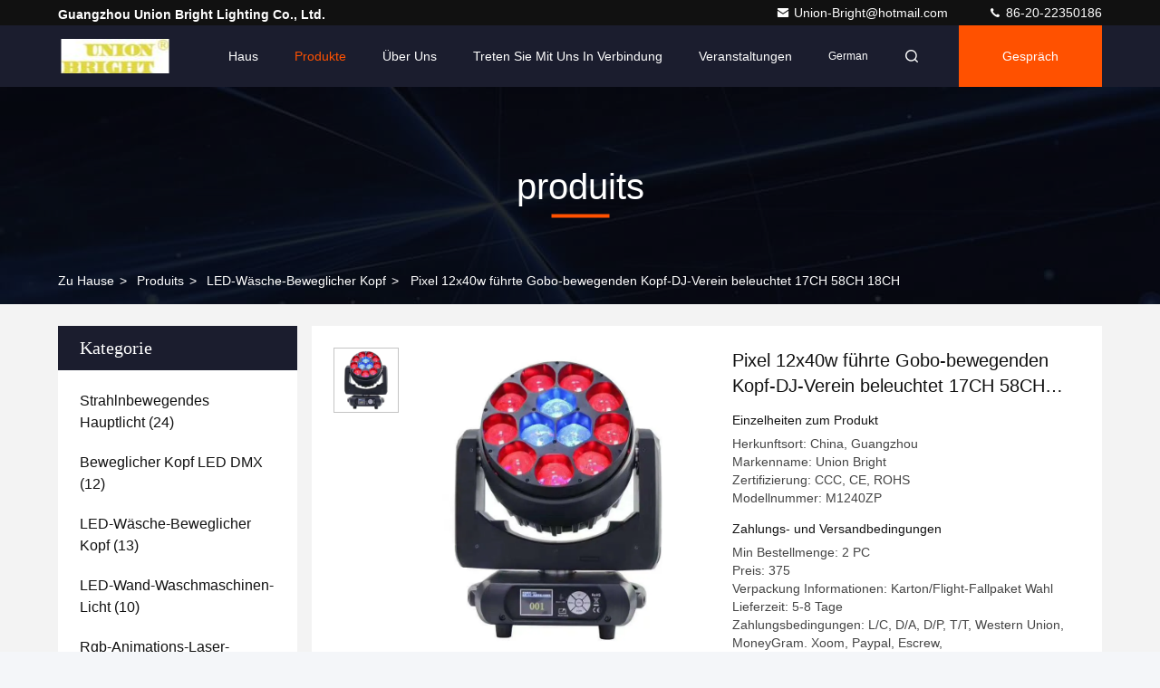

--- FILE ---
content_type: text/html
request_url: https://german.ledbeammovingheadlight.com/sale-13555934-12x40w-pixel-led-gobo-moving-head-dj-club-lights-17ch-58ch-18ch.html
body_size: 28727
content:

<!DOCTYPE html>
<html lang="de">
<head>
	<meta charset="utf-8">
	<meta http-equiv="X-UA-Compatible" content="IE=edge">
	<meta name="viewport" content="width=device-width, initial-scale=1.0, maximum-scale=5.1">
    <title>Pixel 12x40w führte Gobo-bewegenden Kopf-DJ-Verein beleuchtet 17CH 58CH 18CH</title>
    <meta name="keywords" content="12x40w führte Gobo-beweglichen Kopf, 12x40w   DJ-Verein-Lichter, L führte Gobo-beweglichen Kopf 17CH, LED-Wäsche-beweglicher Kopf" />
    <meta name="description" content="Hohe Qualität Pixel 12x40w führte Gobo-bewegenden Kopf-DJ-Verein beleuchtet 17CH 58CH 18CH from China, China's leading product market 12x40w führte Gobo-beweglichen Kopf produkt, mit strenger Qualitätskontrolle 12x40w   DJ-Verein-Lichter usines, hohe Qualität produzieren L führte Gobo-beweglichen Kopf 17CH produits." />
     <link rel='preload'
					  href=/photo/ledbeammovingheadlight/sitetpl/style/commonV2.css?ver=1740637750 as='style'><link type='text/css' rel='stylesheet'
					  href=/photo/ledbeammovingheadlight/sitetpl/style/commonV2.css?ver=1740637750 media='all'><meta property="og:title" content="Pixel 12x40w führte Gobo-bewegenden Kopf-DJ-Verein beleuchtet 17CH 58CH 18CH" />
<meta property="og:description" content="Hohe Qualität Pixel 12x40w führte Gobo-bewegenden Kopf-DJ-Verein beleuchtet 17CH 58CH 18CH from China, China's leading product market 12x40w führte Gobo-beweglichen Kopf produkt, mit strenger Qualitätskontrolle 12x40w   DJ-Verein-Lichter usines, hohe Qualität produzieren L führte Gobo-beweglichen Kopf 17CH produits." />
<meta property="og:type" content="product" />
<meta property="og:availability" content="instock" />
<meta property="og:site_name" content="Guangzhou Union Bright Lighting Co., Ltd." />
<meta property="og:url" content="https://german.ledbeammovingheadlight.com/sale-13555934-12x40w-pixel-led-gobo-moving-head-dj-club-lights-17ch-58ch-18ch.html" />
<meta property="og:image" content="https://german.ledbeammovingheadlight.com/photo/ps32598114-12x40w_pixel_led_gobo_moving_head_dj_club_lights_17ch_58ch_18ch.jpg" />
<link rel="canonical" href="https://german.ledbeammovingheadlight.com/sale-13555934-12x40w-pixel-led-gobo-moving-head-dj-club-lights-17ch-58ch-18ch.html" />
<link rel="stylesheet" type="text/css" href="/js/guidefirstcommon.css" />
<link rel="stylesheet" type="text/css" href="/js/guidecommon_99709.css" />
<style type="text/css">
/*<![CDATA[*/
.consent__cookie {position: fixed;top: 0;left: 0;width: 100%;height: 0%;z-index: 100000;}.consent__cookie_bg {position: fixed;top: 0;left: 0;width: 100%;height: 100%;background: #000;opacity: .6;display: none }.consent__cookie_rel {position: fixed;bottom:0;left: 0;width: 100%;background: #fff;display: -webkit-box;display: -ms-flexbox;display: flex;flex-wrap: wrap;padding: 24px 80px;-webkit-box-sizing: border-box;box-sizing: border-box;-webkit-box-pack: justify;-ms-flex-pack: justify;justify-content: space-between;-webkit-transition: all ease-in-out .3s;transition: all ease-in-out .3s }.consent__close {position: absolute;top: 20px;right: 20px;cursor: pointer }.consent__close svg {fill: #777 }.consent__close:hover svg {fill: #000 }.consent__cookie_box {flex: 1;word-break: break-word;}.consent__warm {color: #777;font-size: 16px;margin-bottom: 12px;line-height: 19px }.consent__title {color: #333;font-size: 20px;font-weight: 600;margin-bottom: 12px;line-height: 23px }.consent__itxt {color: #333;font-size: 14px;margin-bottom: 12px;display: -webkit-box;display: -ms-flexbox;display: flex;-webkit-box-align: center;-ms-flex-align: center;align-items: center }.consent__itxt i {display: -webkit-inline-box;display: -ms-inline-flexbox;display: inline-flex;width: 28px;height: 28px;border-radius: 50%;background: #e0f9e9;margin-right: 8px;-webkit-box-align: center;-ms-flex-align: center;align-items: center;-webkit-box-pack: center;-ms-flex-pack: center;justify-content: center }.consent__itxt svg {fill: #3ca860 }.consent__txt {color: #a6a6a6;font-size: 14px;margin-bottom: 8px;line-height: 17px }.consent__btns {display: -webkit-box;display: -ms-flexbox;display: flex;-webkit-box-orient: vertical;-webkit-box-direction: normal;-ms-flex-direction: column;flex-direction: column;-webkit-box-pack: center;-ms-flex-pack: center;justify-content: center;flex-shrink: 0;}.consent__btn {width: 280px;height: 40px;line-height: 40px;text-align: center;background: #3ca860;color: #fff;border-radius: 4px;margin: 8px 0;-webkit-box-sizing: border-box;box-sizing: border-box;cursor: pointer;font-size:14px}.consent__btn:hover {background: #00823b }.consent__btn.empty {color: #3ca860;border: 1px solid #3ca860;background: #fff }.consent__btn.empty:hover {background: #3ca860;color: #fff }.open .consent__cookie_bg {display: block }.open .consent__cookie_rel {bottom: 0 }@media (max-width: 760px) {.consent__btns {width: 100%;align-items: center;}.consent__cookie_rel {padding: 20px 24px }}.consent__cookie.open {display: block;}.consent__cookie {display: none;}
/*]]>*/
</style>
<style type="text/css">
/*<![CDATA[*/
@media only screen and (max-width:640px){.contact_now_dialog .content-wrap .desc{background-image:url(/images/cta_images/bg_s.png) !important}}.contact_now_dialog .content-wrap .content-wrap_header .cta-close{background-image:url(/images/cta_images/sprite.png) !important}.contact_now_dialog .content-wrap .desc{background-image:url(/images/cta_images/bg_l.png) !important}.contact_now_dialog .content-wrap .cta-btn i{background-image:url(/images/cta_images/sprite.png) !important}.contact_now_dialog .content-wrap .head-tip img{content:url(/images/cta_images/cta_contact_now.png) !important}.cusim{background-image:url(/images/imicon/im.svg) !important}.cuswa{background-image:url(/images/imicon/wa.png) !important}.cusall{background-image:url(/images/imicon/allchat.svg) !important}
/*]]>*/
</style>
<script type="text/javascript" src="/js/guidefirstcommon.js"></script>
<script type="text/javascript">
/*<![CDATA[*/
window.isvideotpl = 1;window.detailurl = '/sale-13555934-12x40w-pixel-led-gobo-moving-head-dj-club-lights-17ch-58ch-18ch.html';
var colorUrl = '';var isShowGuide = 2;var showGuideColor = 0;var im_appid = 10003;var im_msg="Good day, what product are you looking for?";

var cta_cid = 50927;var use_defaulProductInfo = 1;var cta_pid = 13555934;var test_company = 0;var webim_domain = '';var company_type = 0;var cta_equipment = 'pc'; var setcookie = 'setwebimCookie(69873,13555934,0)'; var whatsapplink = "https://wa.me/?text=Hi%2C+I%27m+interested+in+Pixel+12x40w+f%C3%BChrte+Gobo-bewegenden+Kopf-DJ-Verein+beleuchtet+17CH+58CH+18CH."; function insertMeta(){var str = '<meta name="mobile-web-app-capable" content="yes" /><meta name="viewport" content="width=device-width, initial-scale=1.0" />';document.head.insertAdjacentHTML('beforeend',str);} var element = document.querySelector('a.footer_webim_a[href="/webim/webim_tab.html"]');if (element) {element.parentNode.removeChild(element);}

var colorUrl = '';
var aisearch = 0;
var selfUrl = '';
window.playerReportUrl='/vod/view_count/report';
var query_string = ["Products","Detail"];
var g_tp = '';
var customtplcolor = 99709;
var str_chat = 'Gespräch';
				var str_call_now = 'Ruf jetzt an.';
var str_chat_now = 'Wir reden jetzt.';
var str_contact1 = 'Beste Preis';var str_chat_lang='german';var str_contact2 = 'Erhalten Sie Preis';var str_contact2 = 'Der beste Preis';var str_contact = 'contact';
window.predomainsub = "";
/*]]>*/
</script>
</head>
<body>
<img src="/logo.gif" style="display:none" alt="logo"/>
<a style="display: none!important;" title="Guangzhou Union Bright Lighting Co., Ltd." class="float-inquiry" href="/contactnow.html" onclick='setinquiryCookie("{\"showproduct\":1,\"pid\":\"13555934\",\"name\":\"Pixel 12x40w f\\u00fchrte Gobo-bewegenden Kopf-DJ-Verein beleuchtet 17CH 58CH 18CH\",\"source_url\":\"\\/sale-13555934-12x40w-pixel-led-gobo-moving-head-dj-club-lights-17ch-58ch-18ch.html\",\"picurl\":\"\\/photo\\/pd32598114-12x40w_pixel_led_gobo_moving_head_dj_club_lights_17ch_58ch_18ch.jpg\",\"propertyDetail\":[[\"Modell nein.\",\"M1240ZP\"],[\"Zertifizierung\",\"CE, RoHS, GB7000.217-2008, GB7000.15-2000, UL\"],[\"Gef\\u00fchrte Quelle\",\"12x40w RGBW 4 in-1\"],[\"Einzelne gef\\u00fchrte Energie\",\"40w kann Kontrolleinzelnes sein\"]],\"company_name\":null,\"picurl_c\":\"\\/photo\\/pc32598114-12x40w_pixel_led_gobo_moving_head_dj_club_lights_17ch_58ch_18ch.jpg\",\"price\":\"375\",\"username\":\"Ubstagelighting\",\"viewTime\":\"Letzter Login : 2 Stunden 15 minuts vor\",\"subject\":\"K\\u00f6nnen Sie liefern Pixel 12x40w f\\u00fchrte Gobo-bewegenden Kopf-DJ-Verein beleuchtet 17CH 58CH 18CH f\\u00fcr uns\",\"countrycode\":\"\"}");'></a>
<script>
var originProductInfo = '';
var originProductInfo = {"showproduct":1,"pid":"13555934","name":"Pixel 12x40w f\u00fchrte Gobo-bewegenden Kopf-DJ-Verein beleuchtet 17CH 58CH 18CH","source_url":"\/sale-13555934-12x40w-pixel-led-gobo-moving-head-dj-club-lights-17ch-58ch-18ch.html","picurl":"\/photo\/pd32598114-12x40w_pixel_led_gobo_moving_head_dj_club_lights_17ch_58ch_18ch.jpg","propertyDetail":[["Modell nein.","M1240ZP"],["Zertifizierung","CE, RoHS, GB7000.217-2008, GB7000.15-2000, UL"],["Gef\u00fchrte Quelle","12x40w RGBW 4 in-1"],["Einzelne gef\u00fchrte Energie","40w kann Kontrolleinzelnes sein"]],"company_name":null,"picurl_c":"\/photo\/pc32598114-12x40w_pixel_led_gobo_moving_head_dj_club_lights_17ch_58ch_18ch.jpg","price":"375","username":"Ubstagelighting","viewTime":"Letzter Login : 5 Stunden 15 minuts vor","subject":"Was ist der CIF-Preis auf dem Pixel 12x40w f\u00fchrte Gobo-bewegenden Kopf-DJ-Verein beleuchtet 17CH 58CH 18CH","countrycode":""};
var save_url = "/contactsave.html";
var update_url = "/updateinquiry.html";
var productInfo = {};
var defaulProductInfo = {};
var myDate = new Date();
var curDate = myDate.getFullYear()+'-'+(parseInt(myDate.getMonth())+1)+'-'+myDate.getDate();
var message = '';
var default_pop = 1;
var leaveMessageDialog = document.getElementsByClassName('leave-message-dialog')[0]; // 获取弹层
var _$$ = function (dom) {
    return document.querySelectorAll(dom);
};
resInfo = originProductInfo;
resInfo['name'] = resInfo['name'] || '';
defaulProductInfo.pid = resInfo['pid'];
defaulProductInfo.productName = resInfo['name'] ?? '';
defaulProductInfo.productInfo = resInfo['propertyDetail'];
defaulProductInfo.productImg = resInfo['picurl_c'];
defaulProductInfo.subject = resInfo['subject'] ?? '';
defaulProductInfo.productImgAlt = resInfo['name'] ?? '';
var inquirypopup_tmp = 1;
var message = 'Sehr geehrter,'+'\r\n'+"Ich bin daran interessiert"+' '+trim(resInfo['name'])+", Könnten Sie mir weitere Details wie Typ, Größe, MOQ, Material usw. senden?"+'\r\n'+"Vielen Dank!"+'\r\n'+"Auf deine Antwort wartend.";
var message_1 = 'Sehr geehrter,'+'\r\n'+"Ich bin daran interessiert"+' '+trim(resInfo['name'])+", Könnten Sie mir weitere Details wie Typ, Größe, MOQ, Material usw. senden?"+'\r\n'+"Vielen Dank!"+'\r\n'+"Auf deine Antwort wartend.";
var message_2 = 'Hallo,'+'\r\n'+"ich suche nach"+' '+trim(resInfo['name'])+", Bitte senden Sie mir den Preis, die Spezifikation und das Bild."+'\r\n'+"Ihre schnelle Antwort wird sehr geschätzt."+'\r\n'+"Fühlen Sie sich frei, mich für weitere Informationen zu kontaktieren."+'\r\n'+"Danke vielmals.";
var message_3 = 'Hallo,'+'\r\n'+trim(resInfo['name'])+' '+"erfüllt meine Erwartungen."+'\r\n'+"Bitte geben Sie mir den besten Preis und einige andere Produktinformationen."+'\r\n'+"Fühlen Sie sich frei, mich per E-Mail zu kontaktieren."+'\r\n'+"Danke vielmals.";

var message_4 = 'Sehr geehrter,'+'\r\n'+"Was ist der FOB-Preis auf Ihrem"+' '+trim(resInfo['name'])+'?'+'\r\n'+"Welches ist der nächste Portname?"+'\r\n'+"Bitte antworten Sie mir so schnell wie möglich. Es ist besser, weitere Informationen zu teilen."+'\r\n'+"Grüße!";
var message_5 = 'Hallo,'+'\r\n'+"Ich interessiere mich sehr für Ihre"+' '+trim(resInfo['name'])+'.'+'\r\n'+"Bitte senden Sie mir Ihre Produktdetails."+'\r\n'+"Ich freue mich auf Ihre schnelle Antwort."+'\r\n'+"Fühlen Sie sich frei, mich per Mail zu kontaktieren."+'\r\n'+"Grüße!";

var message_6 = 'Sehr geehrter,'+'\r\n'+"Bitte geben Sie uns Informationen über Ihre"+' '+trim(resInfo['name'])+", wie Typ, Größe, Material und natürlich der beste Preis."+'\r\n'+"Ich freue mich auf Ihre schnelle Antwort."+'\r\n'+"Danke!";
var message_7 = 'Sehr geehrter,'+'\r\n'+"Können Sie liefern"+' '+trim(resInfo['name'])+" für uns?"+'\r\n'+"Zuerst wollen wir eine Preisliste und einige Produktdetails."+'\r\n'+"Ich hoffe, so schnell wie möglich eine Antwort zu erhalten und freue mich auf die Zusammenarbeit."+'\r\n'+"Vielen Dank.";
var message_8 = 'Hallo,'+'\r\n'+"ich suche nach"+' '+trim(resInfo['name'])+", Bitte geben Sie mir detailliertere Produktinformationen."+'\r\n'+"Ich freue mich auf Ihre Antwort."+'\r\n'+"Danke!";
var message_9 = 'Hallo,'+'\r\n'+"Ihre"+' '+trim(resInfo['name'])+" erfüllt meine Anforderungen sehr gut."+'\r\n'+"Bitte senden Sie mir den Preis, die Spezifikation und ein ähnliches Modell sind in Ordnung."+'\r\n'+"Fühlen Sie sich frei, mit mir zu chatten."+'\r\n'+"Vielen Dank!";
var message_10 = 'Sehr geehrter,'+'\r\n'+"Ich möchte mehr über die Details und das Zitat von erfahren"+' '+trim(resInfo['name'])+'.'+'\r\n'+"Fühlen Sie sich frei, mich zu kontaktieren."+'\r\n'+"Grüße!";

var r = getRandom(1,10);

defaulProductInfo.message = eval("message_"+r);
    defaulProductInfo.message = eval("message_"+r);
        var mytAjax = {

    post: function(url, data, fn) {
        var xhr = new XMLHttpRequest();
        xhr.open("POST", url, true);
        xhr.setRequestHeader("Content-Type", "application/x-www-form-urlencoded;charset=UTF-8");
        xhr.setRequestHeader("X-Requested-With", "XMLHttpRequest");
        xhr.setRequestHeader('Content-Type','text/plain;charset=UTF-8');
        xhr.onreadystatechange = function() {
            if(xhr.readyState == 4 && (xhr.status == 200 || xhr.status == 304)) {
                fn.call(this, xhr.responseText);
            }
        };
        xhr.send(data);
    },

    postform: function(url, data, fn) {
        var xhr = new XMLHttpRequest();
        xhr.open("POST", url, true);
        xhr.setRequestHeader("X-Requested-With", "XMLHttpRequest");
        xhr.onreadystatechange = function() {
            if(xhr.readyState == 4 && (xhr.status == 200 || xhr.status == 304)) {
                fn.call(this, xhr.responseText);
            }
        };
        xhr.send(data);
    }
};
/*window.onload = function(){
    leaveMessageDialog = document.getElementsByClassName('leave-message-dialog')[0];
    if (window.localStorage.recordDialogStatus=='undefined' || (window.localStorage.recordDialogStatus!='undefined' && window.localStorage.recordDialogStatus != curDate)) {
        setTimeout(function(){
            if(parseInt(inquirypopup_tmp%10) == 1){
                creatDialog(defaulProductInfo, 1);
            }
        }, 6000);
    }
};*/
function trim(str)
{
    str = str.replace(/(^\s*)/g,"");
    return str.replace(/(\s*$)/g,"");
};
function getRandom(m,n){
    var num = Math.floor(Math.random()*(m - n) + n);
    return num;
};
function strBtn(param) {

    var starattextarea = document.getElementById("textareamessage").value.length;
    var email = document.getElementById("startEmail").value;

    var default_tip = document.querySelectorAll(".watermark_container").length;
    if (20 < starattextarea && starattextarea < 3000) {
        if(default_tip>0){
            document.getElementById("textareamessage1").parentNode.parentNode.nextElementSibling.style.display = "none";
        }else{
            document.getElementById("textareamessage1").parentNode.nextElementSibling.style.display = "none";
        }

    } else {
        if(default_tip>0){
            document.getElementById("textareamessage1").parentNode.parentNode.nextElementSibling.style.display = "block";
        }else{
            document.getElementById("textareamessage1").parentNode.nextElementSibling.style.display = "block";
        }

        return;
    }

    // var re = /^([a-zA-Z0-9_-])+@([a-zA-Z0-9_-])+\.([a-zA-Z0-9_-])+/i;/*邮箱不区分大小写*/
    var re = /^[a-zA-Z0-9][\w-]*(\.?[\w-]+)*@[a-zA-Z0-9-]+(\.[a-zA-Z0-9]+)+$/i;
    if (!re.test(email)) {
        document.getElementById("startEmail").nextElementSibling.style.display = "block";
        return;
    } else {
        document.getElementById("startEmail").nextElementSibling.style.display = "none";
    }

    var subject = document.getElementById("pop_subject").value;
    var pid = document.getElementById("pop_pid").value;
    var message = document.getElementById("textareamessage").value;
    var sender_email = document.getElementById("startEmail").value;
    var tel = '';
    if (document.getElementById("tel0") != undefined && document.getElementById("tel0") != '')
        tel = document.getElementById("tel0").value;
    var form_serialize = '&tel='+tel;

    form_serialize = form_serialize.replace(/\+/g, "%2B");
    mytAjax.post(save_url,"pid="+pid+"&subject="+subject+"&email="+sender_email+"&message="+(message)+form_serialize,function(res){
        var mes = JSON.parse(res);
        if(mes.status == 200){
            var iid = mes.iid;
            document.getElementById("pop_iid").value = iid;
            document.getElementById("pop_uuid").value = mes.uuid;

            if(typeof gtag_report_conversion === "function"){
                gtag_report_conversion();//执行统计js代码
            }
            if(typeof fbq === "function"){
                fbq('track','Purchase');//执行统计js代码
            }
        }
    });
    for (var index = 0; index < document.querySelectorAll(".dialog-content-pql").length; index++) {
        document.querySelectorAll(".dialog-content-pql")[index].style.display = "none";
    };
    $('#idphonepql').val(tel);
    document.getElementById("dialog-content-pql-id").style.display = "block";
    ;
};
function twoBtnOk(param) {

    var selectgender = document.getElementById("Mr").innerHTML;
    var iid = document.getElementById("pop_iid").value;
    var sendername = document.getElementById("idnamepql").value;
    var senderphone = document.getElementById("idphonepql").value;
    var sendercname = document.getElementById("idcompanypql").value;
    var uuid = document.getElementById("pop_uuid").value;
    var gender = 2;
    if(selectgender == 'Mr.') gender = 0;
    if(selectgender == 'Mrs.') gender = 1;
    var pid = document.getElementById("pop_pid").value;
    var form_serialize = '';

        form_serialize = form_serialize.replace(/\+/g, "%2B");

    mytAjax.post(update_url,"iid="+iid+"&gender="+gender+"&uuid="+uuid+"&name="+(sendername)+"&tel="+(senderphone)+"&company="+(sendercname)+form_serialize,function(res){});

    for (var index = 0; index < document.querySelectorAll(".dialog-content-pql").length; index++) {
        document.querySelectorAll(".dialog-content-pql")[index].style.display = "none";
    };
    document.getElementById("dialog-content-pql-ok").style.display = "block";

};
function toCheckMust(name) {
    $('#'+name+'error').hide();
}
function handClidk(param) {
    var starattextarea = document.getElementById("textareamessage1").value.length;
    var email = document.getElementById("startEmail1").value;
    var default_tip = document.querySelectorAll(".watermark_container").length;
    if (20 < starattextarea && starattextarea < 3000) {
        if(default_tip>0){
            document.getElementById("textareamessage1").parentNode.parentNode.nextElementSibling.style.display = "none";
        }else{
            document.getElementById("textareamessage1").parentNode.nextElementSibling.style.display = "none";
        }

    } else {
        if(default_tip>0){
            document.getElementById("textareamessage1").parentNode.parentNode.nextElementSibling.style.display = "block";
        }else{
            document.getElementById("textareamessage1").parentNode.nextElementSibling.style.display = "block";
        }

        return;
    }

    // var re = /^([a-zA-Z0-9_-])+@([a-zA-Z0-9_-])+\.([a-zA-Z0-9_-])+/i;
    var re = /^[a-zA-Z0-9][\w-]*(\.?[\w-]+)*@[a-zA-Z0-9-]+(\.[a-zA-Z0-9]+)+$/i;
    if (!re.test(email)) {
        document.getElementById("startEmail1").nextElementSibling.style.display = "block";
        return;
    } else {
        document.getElementById("startEmail1").nextElementSibling.style.display = "none";
    }

    var subject = document.getElementById("pop_subject").value;
    var pid = document.getElementById("pop_pid").value;
    var message = document.getElementById("textareamessage1").value;
    var sender_email = document.getElementById("startEmail1").value;
    var form_serialize = tel = '';
    if (document.getElementById("tel1") != undefined && document.getElementById("tel1") != '')
        tel = document.getElementById("tel1").value;
        mytAjax.post(save_url,"email="+sender_email+"&tel="+tel+"&pid="+pid+"&message="+message+"&subject="+subject+form_serialize,function(res){

        var mes = JSON.parse(res);
        if(mes.status == 200){
            var iid = mes.iid;
            document.getElementById("pop_iid").value = iid;
            document.getElementById("pop_uuid").value = mes.uuid;
            if(typeof gtag_report_conversion === "function"){
                gtag_report_conversion();//执行统计js代码
            }
        }

    });
    for (var index = 0; index < document.querySelectorAll(".dialog-content-pql").length; index++) {
        document.querySelectorAll(".dialog-content-pql")[index].style.display = "none";
    };
    $('#idphonepql').val(tel);
    document.getElementById("dialog-content-pql-id").style.display = "block";

};
window.addEventListener('load', function () {
    $('.checkbox-wrap label').each(function(){
        if($(this).find('input').prop('checked')){
            $(this).addClass('on')
        }else {
            $(this).removeClass('on')
        }
    })
    $(document).on('click', '.checkbox-wrap label' , function(ev){
        if (ev.target.tagName.toUpperCase() != 'INPUT') {
            $(this).toggleClass('on')
        }
    })
})

function hand_video(pdata) {
    data = JSON.parse(pdata);
    productInfo.productName = data.productName;
    productInfo.productInfo = data.productInfo;
    productInfo.productImg = data.productImg;
    productInfo.subject = data.subject;

    var message = 'Sehr geehrter,'+'\r\n'+"Ich bin daran interessiert"+' '+trim(data.productName)+", Könnten Sie mir weitere Details wie Typ, Größe, Menge, Material usw. senden?"+'\r\n'+"Vielen Dank!"+'\r\n'+"Auf deine Antwort wartend.";

    var message = 'Sehr geehrter,'+'\r\n'+"Ich bin daran interessiert"+' '+trim(data.productName)+", Könnten Sie mir weitere Details wie Typ, Größe, MOQ, Material usw. senden?"+'\r\n'+"Vielen Dank!"+'\r\n'+"Auf deine Antwort wartend.";
    var message_1 = 'Sehr geehrter,'+'\r\n'+"Ich bin daran interessiert"+' '+trim(data.productName)+", Könnten Sie mir weitere Details wie Typ, Größe, MOQ, Material usw. senden?"+'\r\n'+"Vielen Dank!"+'\r\n'+"Auf deine Antwort wartend.";
    var message_2 = 'Hallo,'+'\r\n'+"ich suche nach"+' '+trim(data.productName)+", Bitte senden Sie mir den Preis, die Spezifikation und das Bild."+'\r\n'+"Ihre schnelle Antwort wird sehr geschätzt."+'\r\n'+"Fühlen Sie sich frei, mich für weitere Informationen zu kontaktieren."+'\r\n'+"Danke vielmals.";
    var message_3 = 'Hallo,'+'\r\n'+trim(data.productName)+' '+"erfüllt meine Erwartungen."+'\r\n'+"Bitte geben Sie mir den besten Preis und einige andere Produktinformationen."+'\r\n'+"Fühlen Sie sich frei, mich per E-Mail zu kontaktieren."+'\r\n'+"Danke vielmals.";

    var message_4 = 'Sehr geehrter,'+'\r\n'+"Was ist der FOB-Preis auf Ihrem"+' '+trim(data.productName)+'?'+'\r\n'+"Welches ist der nächste Portname?"+'\r\n'+"Bitte antworten Sie mir so schnell wie möglich. Es ist besser, weitere Informationen zu teilen."+'\r\n'+"Grüße!";
    var message_5 = 'Hallo,'+'\r\n'+"Ich interessiere mich sehr für Ihre"+' '+trim(data.productName)+'.'+'\r\n'+"Bitte senden Sie mir Ihre Produktdetails."+'\r\n'+"Ich freue mich auf Ihre schnelle Antwort."+'\r\n'+"Fühlen Sie sich frei, mich per Mail zu kontaktieren."+'\r\n'+"Grüße!";

    var message_6 = 'Sehr geehrter,'+'\r\n'+"Bitte geben Sie uns Informationen über Ihre"+' '+trim(data.productName)+", wie Typ, Größe, Material und natürlich der beste Preis."+'\r\n'+"Ich freue mich auf Ihre schnelle Antwort."+'\r\n'+"Danke!";
    var message_7 = 'Sehr geehrter,'+'\r\n'+"Können Sie liefern"+' '+trim(data.productName)+" für uns?"+'\r\n'+"Zuerst wollen wir eine Preisliste und einige Produktdetails."+'\r\n'+"Ich hoffe, so schnell wie möglich eine Antwort zu erhalten und freue mich auf die Zusammenarbeit."+'\r\n'+"Vielen Dank.";
    var message_8 = 'Hallo,'+'\r\n'+"ich suche nach"+' '+trim(data.productName)+", Bitte geben Sie mir detailliertere Produktinformationen."+'\r\n'+"Ich freue mich auf Ihre Antwort."+'\r\n'+"Danke!";
    var message_9 = 'Hallo,'+'\r\n'+"Ihre"+' '+trim(data.productName)+" erfüllt meine Anforderungen sehr gut."+'\r\n'+"Bitte senden Sie mir den Preis, die Spezifikation und ein ähnliches Modell sind in Ordnung."+'\r\n'+"Fühlen Sie sich frei, mit mir zu chatten."+'\r\n'+"Vielen Dank!";
    var message_10 = 'Sehr geehrter,'+'\r\n'+"Ich möchte mehr über die Details und das Zitat von erfahren"+' '+trim(data.productName)+'.'+'\r\n'+"Fühlen Sie sich frei, mich zu kontaktieren."+'\r\n'+"Grüße!";

    var r = getRandom(1,10);

    productInfo.message = eval("message_"+r);
            if(parseInt(inquirypopup_tmp/10) == 1){
        productInfo.message = "";
    }
    productInfo.pid = data.pid;
    creatDialog(productInfo, 2);
};

function handDialog(pdata) {
    data = JSON.parse(pdata);
    productInfo.productName = data.productName;
    productInfo.productInfo = data.productInfo;
    productInfo.productImg = data.productImg;
    productInfo.subject = data.subject;

    var message = 'Sehr geehrter,'+'\r\n'+"Ich bin daran interessiert"+' '+trim(data.productName)+", Könnten Sie mir weitere Details wie Typ, Größe, Menge, Material usw. senden?"+'\r\n'+"Vielen Dank!"+'\r\n'+"Auf deine Antwort wartend.";

    var message = 'Sehr geehrter,'+'\r\n'+"Ich bin daran interessiert"+' '+trim(data.productName)+", Könnten Sie mir weitere Details wie Typ, Größe, MOQ, Material usw. senden?"+'\r\n'+"Vielen Dank!"+'\r\n'+"Auf deine Antwort wartend.";
    var message_1 = 'Sehr geehrter,'+'\r\n'+"Ich bin daran interessiert"+' '+trim(data.productName)+", Könnten Sie mir weitere Details wie Typ, Größe, MOQ, Material usw. senden?"+'\r\n'+"Vielen Dank!"+'\r\n'+"Auf deine Antwort wartend.";
    var message_2 = 'Hallo,'+'\r\n'+"ich suche nach"+' '+trim(data.productName)+", Bitte senden Sie mir den Preis, die Spezifikation und das Bild."+'\r\n'+"Ihre schnelle Antwort wird sehr geschätzt."+'\r\n'+"Fühlen Sie sich frei, mich für weitere Informationen zu kontaktieren."+'\r\n'+"Danke vielmals.";
    var message_3 = 'Hallo,'+'\r\n'+trim(data.productName)+' '+"erfüllt meine Erwartungen."+'\r\n'+"Bitte geben Sie mir den besten Preis und einige andere Produktinformationen."+'\r\n'+"Fühlen Sie sich frei, mich per E-Mail zu kontaktieren."+'\r\n'+"Danke vielmals.";

    var message_4 = 'Sehr geehrter,'+'\r\n'+"Was ist der FOB-Preis auf Ihrem"+' '+trim(data.productName)+'?'+'\r\n'+"Welches ist der nächste Portname?"+'\r\n'+"Bitte antworten Sie mir so schnell wie möglich. Es ist besser, weitere Informationen zu teilen."+'\r\n'+"Grüße!";
    var message_5 = 'Hallo,'+'\r\n'+"Ich interessiere mich sehr für Ihre"+' '+trim(data.productName)+'.'+'\r\n'+"Bitte senden Sie mir Ihre Produktdetails."+'\r\n'+"Ich freue mich auf Ihre schnelle Antwort."+'\r\n'+"Fühlen Sie sich frei, mich per Mail zu kontaktieren."+'\r\n'+"Grüße!";

    var message_6 = 'Sehr geehrter,'+'\r\n'+"Bitte geben Sie uns Informationen über Ihre"+' '+trim(data.productName)+", wie Typ, Größe, Material und natürlich der beste Preis."+'\r\n'+"Ich freue mich auf Ihre schnelle Antwort."+'\r\n'+"Danke!";
    var message_7 = 'Sehr geehrter,'+'\r\n'+"Können Sie liefern"+' '+trim(data.productName)+" für uns?"+'\r\n'+"Zuerst wollen wir eine Preisliste und einige Produktdetails."+'\r\n'+"Ich hoffe, so schnell wie möglich eine Antwort zu erhalten und freue mich auf die Zusammenarbeit."+'\r\n'+"Vielen Dank.";
    var message_8 = 'Hallo,'+'\r\n'+"ich suche nach"+' '+trim(data.productName)+", Bitte geben Sie mir detailliertere Produktinformationen."+'\r\n'+"Ich freue mich auf Ihre Antwort."+'\r\n'+"Danke!";
    var message_9 = 'Hallo,'+'\r\n'+"Ihre"+' '+trim(data.productName)+" erfüllt meine Anforderungen sehr gut."+'\r\n'+"Bitte senden Sie mir den Preis, die Spezifikation und ein ähnliches Modell sind in Ordnung."+'\r\n'+"Fühlen Sie sich frei, mit mir zu chatten."+'\r\n'+"Vielen Dank!";
    var message_10 = 'Sehr geehrter,'+'\r\n'+"Ich möchte mehr über die Details und das Zitat von erfahren"+' '+trim(data.productName)+'.'+'\r\n'+"Fühlen Sie sich frei, mich zu kontaktieren."+'\r\n'+"Grüße!";

    var r = getRandom(1,10);
    productInfo.message = eval("message_"+r);
            if(parseInt(inquirypopup_tmp/10) == 1){
        productInfo.message = "";
    }
    productInfo.pid = data.pid;
    creatDialog(productInfo, 2);
};

function closepql(param) {

    leaveMessageDialog.style.display = 'none';
};

function closepql2(param) {

    for (var index = 0; index < document.querySelectorAll(".dialog-content-pql").length; index++) {
        document.querySelectorAll(".dialog-content-pql")[index].style.display = "none";
    };
    document.getElementById("dialog-content-pql-ok").style.display = "block";
};

function decodeHtmlEntities(str) {
    var tempElement = document.createElement('div');
    tempElement.innerHTML = str;
    return tempElement.textContent || tempElement.innerText || '';
}

function initProduct(productInfo,type){

    productInfo.productName = decodeHtmlEntities(productInfo.productName);
    productInfo.message = decodeHtmlEntities(productInfo.message);

    leaveMessageDialog = document.getElementsByClassName('leave-message-dialog')[0];
    leaveMessageDialog.style.display = "block";
    if(type == 3){
        var popinquiryemail = document.getElementById("popinquiryemail").value;
        _$$("#startEmail1")[0].value = popinquiryemail;
    }else{
        _$$("#startEmail1")[0].value = "";
    }
    _$$("#startEmail")[0].value = "";
    _$$("#idnamepql")[0].value = "";
    _$$("#idphonepql")[0].value = "";
    _$$("#idcompanypql")[0].value = "";

    _$$("#pop_pid")[0].value = productInfo.pid;
    _$$("#pop_subject")[0].value = productInfo.subject;
    
    if(parseInt(inquirypopup_tmp/10) == 1){
        productInfo.message = "";
    }

    _$$("#textareamessage1")[0].value = productInfo.message;
    _$$("#textareamessage")[0].value = productInfo.message;

    _$$("#dialog-content-pql-id .titlep")[0].innerHTML = productInfo.productName;
    _$$("#dialog-content-pql-id img")[0].setAttribute("src", productInfo.productImg);
    _$$("#dialog-content-pql-id img")[0].setAttribute("alt", productInfo.productImgAlt);

    _$$("#dialog-content-pql-id-hand img")[0].setAttribute("src", productInfo.productImg);
    _$$("#dialog-content-pql-id-hand img")[0].setAttribute("alt", productInfo.productImgAlt);
    _$$("#dialog-content-pql-id-hand .titlep")[0].innerHTML = productInfo.productName;

    if (productInfo.productInfo.length > 0) {
        var ul2, ul;
        ul = document.createElement("ul");
        for (var index = 0; index < productInfo.productInfo.length; index++) {
            var el = productInfo.productInfo[index];
            var li = document.createElement("li");
            var span1 = document.createElement("span");
            span1.innerHTML = el[0] + ":";
            var span2 = document.createElement("span");
            span2.innerHTML = el[1];
            li.appendChild(span1);
            li.appendChild(span2);
            ul.appendChild(li);

        }
        ul2 = ul.cloneNode(true);
        if (type === 1) {
            _$$("#dialog-content-pql-id .left")[0].replaceChild(ul, _$$("#dialog-content-pql-id .left ul")[0]);
        } else {
            _$$("#dialog-content-pql-id-hand .left")[0].replaceChild(ul2, _$$("#dialog-content-pql-id-hand .left ul")[0]);
            _$$("#dialog-content-pql-id .left")[0].replaceChild(ul, _$$("#dialog-content-pql-id .left ul")[0]);
        }
    };
    for (var index = 0; index < _$$("#dialog-content-pql-id .right ul li").length; index++) {
        _$$("#dialog-content-pql-id .right ul li")[index].addEventListener("click", function (params) {
            _$$("#dialog-content-pql-id .right #Mr")[0].innerHTML = this.innerHTML
        }, false)

    };

};
function closeInquiryCreateDialog() {
    document.getElementById("xuanpan_dialog_box_pql").style.display = "none";
};
function showInquiryCreateDialog() {
    document.getElementById("xuanpan_dialog_box_pql").style.display = "block";
};
function submitPopInquiry(){
    var message = document.getElementById("inquiry_message").value;
    var email = document.getElementById("inquiry_email").value;
    var subject = defaulProductInfo.subject;
    var pid = defaulProductInfo.pid;
    if (email === undefined) {
        showInquiryCreateDialog();
        document.getElementById("inquiry_email").style.border = "1px solid red";
        return false;
    };
    if (message === undefined) {
        showInquiryCreateDialog();
        document.getElementById("inquiry_message").style.border = "1px solid red";
        return false;
    };
    if (email.search(/^\w+((-\w+)|(\.\w+))*\@[A-Za-z0-9]+((\.|-)[A-Za-z0-9]+)*\.[A-Za-z0-9]+$/) == -1) {
        document.getElementById("inquiry_email").style.border= "1px solid red";
        showInquiryCreateDialog();
        return false;
    } else {
        document.getElementById("inquiry_email").style.border= "";
    };
    if (message.length < 20 || message.length >3000) {
        showInquiryCreateDialog();
        document.getElementById("inquiry_message").style.border = "1px solid red";
        return false;
    } else {
        document.getElementById("inquiry_message").style.border = "";
    };
    var tel = '';
    if (document.getElementById("tel") != undefined && document.getElementById("tel") != '')
        tel = document.getElementById("tel").value;

    mytAjax.post(save_url,"pid="+pid+"&subject="+subject+"&email="+email+"&message="+(message)+'&tel='+tel,function(res){
        var mes = JSON.parse(res);
        if(mes.status == 200){
            var iid = mes.iid;
            document.getElementById("pop_iid").value = iid;
            document.getElementById("pop_uuid").value = mes.uuid;

        }
    });
    initProduct(defaulProductInfo);
    for (var index = 0; index < document.querySelectorAll(".dialog-content-pql").length; index++) {
        document.querySelectorAll(".dialog-content-pql")[index].style.display = "none";
    };
    $('#idphonepql').val(tel);
    document.getElementById("dialog-content-pql-id").style.display = "block";

};

//带附件上传
function submitPopInquiryfile(email_id,message_id,check_sort,name_id,phone_id,company_id,attachments){

    if(typeof(check_sort) == 'undefined'){
        check_sort = 0;
    }
    var message = document.getElementById(message_id).value;
    var email = document.getElementById(email_id).value;
    var attachments = document.getElementById(attachments).value;
    if(typeof(name_id) !== 'undefined' && name_id != ""){
        var name  = document.getElementById(name_id).value;
    }
    if(typeof(phone_id) !== 'undefined' && phone_id != ""){
        var phone = document.getElementById(phone_id).value;
    }
    if(typeof(company_id) !== 'undefined' && company_id != ""){
        var company = document.getElementById(company_id).value;
    }
    var subject = defaulProductInfo.subject;
    var pid = defaulProductInfo.pid;

    if(check_sort == 0){
        if (email === undefined) {
            showInquiryCreateDialog();
            document.getElementById(email_id).style.border = "1px solid red";
            return false;
        };
        if (message === undefined) {
            showInquiryCreateDialog();
            document.getElementById(message_id).style.border = "1px solid red";
            return false;
        };

        if (email.search(/^\w+((-\w+)|(\.\w+))*\@[A-Za-z0-9]+((\.|-)[A-Za-z0-9]+)*\.[A-Za-z0-9]+$/) == -1) {
            document.getElementById(email_id).style.border= "1px solid red";
            showInquiryCreateDialog();
            return false;
        } else {
            document.getElementById(email_id).style.border= "";
        };
        if (message.length < 20 || message.length >3000) {
            showInquiryCreateDialog();
            document.getElementById(message_id).style.border = "1px solid red";
            return false;
        } else {
            document.getElementById(message_id).style.border = "";
        };
    }else{

        if (message === undefined) {
            showInquiryCreateDialog();
            document.getElementById(message_id).style.border = "1px solid red";
            return false;
        };

        if (email === undefined) {
            showInquiryCreateDialog();
            document.getElementById(email_id).style.border = "1px solid red";
            return false;
        };

        if (message.length < 20 || message.length >3000) {
            showInquiryCreateDialog();
            document.getElementById(message_id).style.border = "1px solid red";
            return false;
        } else {
            document.getElementById(message_id).style.border = "";
        };

        if (email.search(/^\w+((-\w+)|(\.\w+))*\@[A-Za-z0-9]+((\.|-)[A-Za-z0-9]+)*\.[A-Za-z0-9]+$/) == -1) {
            document.getElementById(email_id).style.border= "1px solid red";
            showInquiryCreateDialog();
            return false;
        } else {
            document.getElementById(email_id).style.border= "";
        };

    };

    mytAjax.post(save_url,"pid="+pid+"&subject="+subject+"&email="+email+"&message="+message+"&company="+company+"&attachments="+attachments,function(res){
        var mes = JSON.parse(res);
        if(mes.status == 200){
            var iid = mes.iid;
            document.getElementById("pop_iid").value = iid;
            document.getElementById("pop_uuid").value = mes.uuid;

            if(typeof gtag_report_conversion === "function"){
                gtag_report_conversion();//执行统计js代码
            }
            if(typeof fbq === "function"){
                fbq('track','Purchase');//执行统计js代码
            }
        }
    });
    initProduct(defaulProductInfo);

    if(name !== undefined && name != ""){
        _$$("#idnamepql")[0].value = name;
    }

    if(phone !== undefined && phone != ""){
        _$$("#idphonepql")[0].value = phone;
    }

    if(company !== undefined && company != ""){
        _$$("#idcompanypql")[0].value = company;
    }

    for (var index = 0; index < document.querySelectorAll(".dialog-content-pql").length; index++) {
        document.querySelectorAll(".dialog-content-pql")[index].style.display = "none";
    };
    document.getElementById("dialog-content-pql-id").style.display = "block";

};
function submitPopInquiryByParam(email_id,message_id,check_sort,name_id,phone_id,company_id){

    if(typeof(check_sort) == 'undefined'){
        check_sort = 0;
    }

    var senderphone = '';
    var message = document.getElementById(message_id).value;
    var email = document.getElementById(email_id).value;
    if(typeof(name_id) !== 'undefined' && name_id != ""){
        var name  = document.getElementById(name_id).value;
    }
    if(typeof(phone_id) !== 'undefined' && phone_id != ""){
        var phone = document.getElementById(phone_id).value;
        senderphone = phone;
    }
    if(typeof(company_id) !== 'undefined' && company_id != ""){
        var company = document.getElementById(company_id).value;
    }
    var subject = defaulProductInfo.subject;
    var pid = defaulProductInfo.pid;

    if(check_sort == 0){
        if (email === undefined) {
            showInquiryCreateDialog();
            document.getElementById(email_id).style.border = "1px solid red";
            return false;
        };
        if (message === undefined) {
            showInquiryCreateDialog();
            document.getElementById(message_id).style.border = "1px solid red";
            return false;
        };

        if (email.search(/^\w+((-\w+)|(\.\w+))*\@[A-Za-z0-9]+((\.|-)[A-Za-z0-9]+)*\.[A-Za-z0-9]+$/) == -1) {
            document.getElementById(email_id).style.border= "1px solid red";
            showInquiryCreateDialog();
            return false;
        } else {
            document.getElementById(email_id).style.border= "";
        };
        if (message.length < 20 || message.length >3000) {
            showInquiryCreateDialog();
            document.getElementById(message_id).style.border = "1px solid red";
            return false;
        } else {
            document.getElementById(message_id).style.border = "";
        };
    }else{

        if (message === undefined) {
            showInquiryCreateDialog();
            document.getElementById(message_id).style.border = "1px solid red";
            return false;
        };

        if (email === undefined) {
            showInquiryCreateDialog();
            document.getElementById(email_id).style.border = "1px solid red";
            return false;
        };

        if (message.length < 20 || message.length >3000) {
            showInquiryCreateDialog();
            document.getElementById(message_id).style.border = "1px solid red";
            return false;
        } else {
            document.getElementById(message_id).style.border = "";
        };

        if (email.search(/^\w+((-\w+)|(\.\w+))*\@[A-Za-z0-9]+((\.|-)[A-Za-z0-9]+)*\.[A-Za-z0-9]+$/) == -1) {
            document.getElementById(email_id).style.border= "1px solid red";
            showInquiryCreateDialog();
            return false;
        } else {
            document.getElementById(email_id).style.border= "";
        };

    };

    var productsku = "";
    if($("#product_sku").length > 0){
        productsku = $("#product_sku").html();
    }

    mytAjax.post(save_url,"tel="+senderphone+"&pid="+pid+"&subject="+subject+"&email="+email+"&message="+message+"&messagesku="+encodeURI(productsku),function(res){
        var mes = JSON.parse(res);
        if(mes.status == 200){
            var iid = mes.iid;
            document.getElementById("pop_iid").value = iid;
            document.getElementById("pop_uuid").value = mes.uuid;

            if(typeof gtag_report_conversion === "function"){
                gtag_report_conversion();//执行统计js代码
            }
            if(typeof fbq === "function"){
                fbq('track','Purchase');//执行统计js代码
            }
        }
    });
    initProduct(defaulProductInfo);

    if(name !== undefined && name != ""){
        _$$("#idnamepql")[0].value = name;
    }

    if(phone !== undefined && phone != ""){
        _$$("#idphonepql")[0].value = phone;
    }

    if(company !== undefined && company != ""){
        _$$("#idcompanypql")[0].value = company;
    }

    for (var index = 0; index < document.querySelectorAll(".dialog-content-pql").length; index++) {
        document.querySelectorAll(".dialog-content-pql")[index].style.display = "none";

    };
    document.getElementById("dialog-content-pql-id").style.display = "block";

};

function creat_videoDialog(productInfo, type) {

    if(type == 1){
        if(default_pop != 1){
            return false;
        }
        window.localStorage.recordDialogStatus = curDate;
    }else{
        default_pop = 0;
    }
    initProduct(productInfo, type);
    if (type === 1) {
        // 自动弹出
        for (var index = 0; index < document.querySelectorAll(".dialog-content-pql").length; index++) {

            document.querySelectorAll(".dialog-content-pql")[index].style.display = "none";
        };
        document.getElementById("dialog-content-pql").style.display = "block";
    } else {
        // 手动弹出
        for (var index = 0; index < document.querySelectorAll(".dialog-content-pql").length; index++) {
            document.querySelectorAll(".dialog-content-pql")[index].style.display = "none";
        };
        document.getElementById("dialog-content-pql-id-hand").style.display = "block";
    }
}

function creatDialog(productInfo, type) {

    if(type == 1){
        if(default_pop != 1){
            return false;
        }
        window.localStorage.recordDialogStatus = curDate;
    }else{
        default_pop = 0;
    }
    initProduct(productInfo, type);
    if (type === 1) {
        // 自动弹出
        for (var index = 0; index < document.querySelectorAll(".dialog-content-pql").length; index++) {

            document.querySelectorAll(".dialog-content-pql")[index].style.display = "none";
        };
        document.getElementById("dialog-content-pql").style.display = "block";
    } else {
        // 手动弹出
        for (var index = 0; index < document.querySelectorAll(".dialog-content-pql").length; index++) {
            document.querySelectorAll(".dialog-content-pql")[index].style.display = "none";
        };
        document.getElementById("dialog-content-pql-id-hand").style.display = "block";
    }
}

//带邮箱信息打开询盘框 emailtype=1表示带入邮箱
function openDialog(emailtype){
    var type = 2;//不带入邮箱，手动弹出
    if(emailtype == 1){
        var popinquiryemail = document.getElementById("popinquiryemail").value;
        // var re = /^([a-zA-Z0-9_-])+@([a-zA-Z0-9_-])+\.([a-zA-Z0-9_-])+/i;
        var re = /^[a-zA-Z0-9][\w-]*(\.?[\w-]+)*@[a-zA-Z0-9-]+(\.[a-zA-Z0-9]+)+$/i;
        if (!re.test(popinquiryemail)) {
            //前端提示样式;
            showInquiryCreateDialog();
            document.getElementById("popinquiryemail").style.border = "1px solid red";
            return false;
        } else {
            //前端提示样式;
        }
        var type = 3;
    }
    creatDialog(defaulProductInfo,type);
}

//上传附件
function inquiryUploadFile(){
    var fileObj = document.querySelector("#fileId").files[0];
    //构建表单数据
    var formData = new FormData();
    var filesize = fileObj.size;
    if(filesize > 10485760 || filesize == 0) {
        document.getElementById("filetips").style.display = "block";
        return false;
    }else {
        document.getElementById("filetips").style.display = "none";
    }
    formData.append('popinquiryfile', fileObj);
    document.getElementById("quotefileform").reset();
    var save_url = "/inquiryuploadfile.html";
    mytAjax.postform(save_url,formData,function(res){
        var mes = JSON.parse(res);
        if(mes.status == 200){
            document.getElementById("uploader-file-info").innerHTML = document.getElementById("uploader-file-info").innerHTML + "<span class=op>"+mes.attfile.name+"<a class=delatt id=att"+mes.attfile.id+" onclick=delatt("+mes.attfile.id+");>Delete</a></span>";
            var nowattachs = document.getElementById("attachments").value;
            if( nowattachs !== ""){
                var attachs = JSON.parse(nowattachs);
                attachs[mes.attfile.id] = mes.attfile;
            }else{
                var attachs = {};
                attachs[mes.attfile.id] = mes.attfile;
            }
            document.getElementById("attachments").value = JSON.stringify(attachs);
        }
    });
}
//附件删除
function delatt(attid)
{
    var nowattachs = document.getElementById("attachments").value;
    if( nowattachs !== ""){
        var attachs = JSON.parse(nowattachs);
        if(attachs[attid] == ""){
            return false;
        }
        var formData = new FormData();
        var delfile = attachs[attid]['filename'];
        var save_url = "/inquirydelfile.html";
        if(delfile != "") {
            formData.append('delfile', delfile);
            mytAjax.postform(save_url, formData, function (res) {
                if(res !== "") {
                    var mes = JSON.parse(res);
                    if (mes.status == 200) {
                        delete attachs[attid];
                        document.getElementById("attachments").value = JSON.stringify(attachs);
                        var s = document.getElementById("att"+attid);
                        s.parentNode.remove();
                    }
                }
            });
        }
    }else{
        return false;
    }
}

</script>
<div class="leave-message-dialog" style="display: none">
<style>
    .leave-message-dialog .close:before, .leave-message-dialog .close:after{
        content:initial;
    }
</style>
<div class="dialog-content-pql" id="dialog-content-pql" style="display: none">
    <span class="close" onclick="closepql()"><img src="/images/close.png" alt="close"></span>
    <div class="title">
        <p class="firstp-pql">Hinterlass eine Nachricht</p>
        <p class="lastp-pql">Wir rufen Sie bald zurück!</p>
    </div>
    <div class="form">
        <div class="textarea">
            <textarea style='font-family: robot;'  name="" id="textareamessage" cols="30" rows="10" style="margin-bottom:14px;width:100%"
                placeholder="Tragen Sie bitte Ihre Untersuchungsdetails ein."></textarea>
        </div>
        <p class="error-pql"> <span class="icon-pql"><img src="/images/error.png" alt="Guangzhou Union Bright Lighting Co., Ltd."></span> Ihre Nachricht muss zwischen 20 und 3.000 Zeichen enthalten!</p>
        <input id="startEmail" type="text" placeholder="Betreten Sie Ihre E-Mail" onkeydown="if(event.keyCode === 13){ strBtn();}">
        <p class="error-pql"><span class="icon-pql"><img src="/images/error.png" alt="Guangzhou Union Bright Lighting Co., Ltd."></span> Bitte überprüfen Sie Ihre E-Mail! </p>
                <div class="operations">
            <div class='btn' id="submitStart" type="submit" onclick="strBtn()">EINREICHUNGEN</div>
        </div>
            </div>
</div>
<div class="dialog-content-pql dialog-content-pql-id" id="dialog-content-pql-id" style="display:none">
        <span class="close" onclick="closepql2()"><svg t="1648434466530" class="icon" viewBox="0 0 1024 1024" version="1.1" xmlns="http://www.w3.org/2000/svg" p-id="2198" width="16" height="16"><path d="M576 512l277.333333 277.333333-64 64-277.333333-277.333333L234.666667 853.333333 170.666667 789.333333l277.333333-277.333333L170.666667 234.666667 234.666667 170.666667l277.333333 277.333333L789.333333 170.666667 853.333333 234.666667 576 512z" fill="#444444" p-id="2199"></path></svg></span>
    <div class="left">
        <div class="img"><img></div>
        <p class="titlep"></p>
        <ul> </ul>
    </div>
    <div class="right">
                <p class="title">Mehr Informationen ermöglichen eine bessere Kommunikation.</p>
                <div style="position: relative;">
            <div class="mr"> <span id="Mr">Herr</span>
                <ul>
                    <li>Herr</li>
                    <li>Frau</li>
                </ul>
            </div>
            <input style="text-indent: 80px;" type="text" id="idnamepql" placeholder="Geben Sie Ihren Namen ein">
        </div>
        <input type="text"  id="idphonepql"  placeholder="Telefonnummer">
        <input type="text" id="idcompanypql"  placeholder="Firma" onkeydown="if(event.keyCode === 13){ twoBtnOk();}">
                <div class="btn form_new" id="twoBtnOk" onclick="twoBtnOk()">OK</div>
    </div>
</div>

<div class="dialog-content-pql dialog-content-pql-ok" id="dialog-content-pql-ok" style="display:none">
        <span class="close" onclick="closepql()"><svg t="1648434466530" class="icon" viewBox="0 0 1024 1024" version="1.1" xmlns="http://www.w3.org/2000/svg" p-id="2198" width="16" height="16"><path d="M576 512l277.333333 277.333333-64 64-277.333333-277.333333L234.666667 853.333333 170.666667 789.333333l277.333333-277.333333L170.666667 234.666667 234.666667 170.666667l277.333333 277.333333L789.333333 170.666667 853.333333 234.666667 576 512z" fill="#444444" p-id="2199"></path></svg></span>
    <div class="duihaook"></div>
        <p class="title">Erfolgreich eingereicht!</p>
        <p class="p1" style="text-align: center; font-size: 18px; margin-top: 14px;">Wir rufen Sie bald zurück!</p>
    <div class="btn" onclick="closepql()" id="endOk" style="margin: 0 auto;margin-top: 50px;">OK</div>
</div>
<div class="dialog-content-pql dialog-content-pql-id dialog-content-pql-id-hand" id="dialog-content-pql-id-hand"
    style="display:none">
     <input type="hidden" name="pop_pid" id="pop_pid" value="0">
     <input type="hidden" name="pop_subject" id="pop_subject" value="">
     <input type="hidden" name="pop_iid" id="pop_iid" value="0">
     <input type="hidden" name="pop_uuid" id="pop_uuid" value="0">
        <span class="close" onclick="closepql()"><svg t="1648434466530" class="icon" viewBox="0 0 1024 1024" version="1.1" xmlns="http://www.w3.org/2000/svg" p-id="2198" width="16" height="16"><path d="M576 512l277.333333 277.333333-64 64-277.333333-277.333333L234.666667 853.333333 170.666667 789.333333l277.333333-277.333333L170.666667 234.666667 234.666667 170.666667l277.333333 277.333333L789.333333 170.666667 853.333333 234.666667 576 512z" fill="#444444" p-id="2199"></path></svg></span>
    <div class="left">
        <div class="img"><img></div>
        <p class="titlep"></p>
        <ul> </ul>
    </div>
    <div class="right" style="float:right">
                <div class="title">
            <p class="firstp-pql">Hinterlass eine Nachricht</p>
            <p class="lastp-pql">Wir rufen Sie bald zurück!</p>
        </div>
                <div class="form">
            <div class="textarea">
                <textarea style='font-family: robot;' name="message" id="textareamessage1" cols="30" rows="10"
                    placeholder="Tragen Sie bitte Ihre Untersuchungsdetails ein."></textarea>
            </div>
            <p class="error-pql"> <span class="icon-pql"><img src="/images/error.png" alt="Guangzhou Union Bright Lighting Co., Ltd."></span> Ihre Nachricht muss zwischen 20 und 3.000 Zeichen enthalten!</p>

                            <input style="display:none" id="tel1" name="tel" type="text" oninput="value=value.replace(/[^0-9_+-]/g,'');" placeholder="Telefonnummer">
                        <input id='startEmail1' name='email' data-type='1' type='text'
                   placeholder="Betreten Sie Ihre E-Mail"
                   onkeydown='if(event.keyCode === 13){ handClidk();}'>
            
            <p class='error-pql'><span class='icon-pql'>
                    <img src="/images/error.png" alt="Guangzhou Union Bright Lighting Co., Ltd."></span> Bitte überprüfen Sie Ihre E-Mail!            </p>

            <div class="operations">
                <div class='btn' id="submitStart1" type="submit" onclick="handClidk()">EINREICHUNGEN</div>
            </div>
        </div>
    </div>
</div>
</div>
<div id="xuanpan_dialog_box_pql" class="xuanpan_dialog_box_pql"
    style="display:none;background:rgba(0,0,0,.6);width:100%;height:100%;position: fixed;top:0;left:0;z-index: 999999;">
    <div class="box_pql"
      style="width:526px;height:206px;background:rgba(255,255,255,1);opacity:1;border-radius:4px;position: absolute;left: 50%;top: 50%;transform: translate(-50%,-50%);">
      <div onclick="closeInquiryCreateDialog()" class="close close_create_dialog"
        style="cursor: pointer;height:42px;width:40px;float:right;padding-top: 16px;"><span
          style="display: inline-block;width: 25px;height: 2px;background: rgb(114, 114, 114);transform: rotate(45deg); "><span
            style="display: block;width: 25px;height: 2px;background: rgb(114, 114, 114);transform: rotate(-90deg); "></span></span>
      </div>
      <div
        style="height: 72px; overflow: hidden; text-overflow: ellipsis; display:-webkit-box;-ebkit-line-clamp: 3;-ebkit-box-orient: vertical; margin-top: 58px; padding: 0 84px; font-size: 18px; color: rgba(51, 51, 51, 1); text-align: center; ">
        Bitte hinterlassen Sie Ihre richtige E-Mail-Adresse und detaillierte Anforderungen (20-3000 Zeichen).</div>
      <div onclick="closeInquiryCreateDialog()" class="close_create_dialog"
        style="width: 139px; height: 36px; background: rgba(253, 119, 34, 1); border-radius: 4px; margin: 16px auto; color: rgba(255, 255, 255, 1); font-size: 18px; line-height: 36px; text-align: center;">
        OK</div>
    </div>
</div>
<style type="text/css">.vr-asidebox {position: fixed; bottom: 290px; left: 16px; width: 160px; height: 90px; background: #eee; overflow: hidden; border: 4px solid rgba(4, 120, 237, 0.24); box-shadow: 0px 8px 16px rgba(0, 0, 0, 0.08); border-radius: 8px; display: none; z-index: 1000; } .vr-small {position: fixed; bottom: 290px; left: 16px; width: 72px; height: 90px; background: url(/images/ctm_icon_vr.png) no-repeat center; background-size: 69.5px; overflow: hidden; display: none; cursor: pointer; z-index: 1000; display: block; text-decoration: none; } .vr-group {position: relative; } .vr-animate {width: 160px; height: 90px; background: #eee; position: relative; } .js-marquee {/*margin-right: 0!important;*/ } .vr-link {position: absolute; top: 0; left: 0; width: 100%; height: 100%; display: none; } .vr-mask {position: absolute; top: 0px; left: 0px; width: 100%; height: 100%; display: block; background: #000; opacity: 0.4; } .vr-jump {position: absolute; top: 0px; left: 0px; width: 100%; height: 100%; display: block; background: url(/images/ctm_icon_see.png) no-repeat center center; background-size: 34px; font-size: 0; } .vr-close {position: absolute; top: 50%; right: 0px; width: 16px; height: 20px; display: block; transform: translate(0, -50%); background: rgba(255, 255, 255, 0.6); border-radius: 4px 0px 0px 4px; cursor: pointer; } .vr-close i {position: absolute; top: 0px; left: 0px; width: 100%; height: 100%; display: block; background: url(/images/ctm_icon_left.png) no-repeat center center; background-size: 16px; } .vr-group:hover .vr-link {display: block; } .vr-logo {position: absolute; top: 4px; left: 4px; width: 50px; height: 14px; background: url(/images/ctm_icon_vrshow.png) no-repeat; background-size: 48px; }
</style>

<div data-head='head'>
<div class="header_p_99709">
      <div class="header_p_main">
        <div class="header_p_left ecer-ellipsis">Guangzhou Union Bright Lighting Co., Ltd.</div>
        <div class="header_p_right">
          <a class="header_p_a header_p_a1" title="Guangzhou Union Bright Lighting Co., Ltd." href="mailto:Union-Bright@hotmail.com">
            <i class="feitian ft-contact2"></i>Union-Bright@hotmail.com
          </a>
          <a class="header_p_a" title="Guangzhou Union Bright Lighting Co., Ltd." href="tel:86-20-22350186">
            <i class="feitian ft-phone1"></i> 86-20-22350186
          </a>
        </div>
      </div>
      <div class="header_p_main2">
        <div
          class="header_p_logo image-all ecer-flex ecer-flex-align ecer-flex-start">
          <svg
            t="1678689866105"
            class="icon"
            viewBox="0 0 1024 1024"
            version="1.1"
            xmlns="http://www.w3.org/2000/svg"
            p-id="8460"
            width="36"
            height="36">
            <path
              d="M196.266667 277.333333h635.733333c17.066667 0 34.133333-12.8 34.133333-34.133333s-17.066667-29.866667-38.4-29.866667H196.266667c-21.333333 0-34.133333 17.066667-34.133334 34.133334s12.8 29.866667 34.133334 29.866666zM827.733333 477.866667H196.266667c-17.066667 0-34.133333 12.8-34.133334 34.133333s12.8 34.133333 34.133334 34.133333h635.733333c17.066667 0 34.133333-12.8 34.133333-34.133333s-17.066667-34.133333-38.4-34.133333zM827.733333 746.666667H196.266667c-17.066667 0-34.133333 12.8-34.133334 34.133333s12.8 29.866667 34.133334 29.866667h635.733333c17.066667 0 34.133333-12.8 34.133333-34.133334s-17.066667-29.866667-38.4-29.866666z"
              fill="#ffffff"
              p-id="8461"></path>
          </svg>
          <a href="/" title="Guangzhou Union Bright Lighting Co., Ltd.">
                 <img
            src="/logo.gif" alt="Guangzhou Union Bright Lighting Co., Ltd."
          />
            </a>
        </div>
        
        
        
        
        <div class="header_p_right">
          <div class="p_sub ecer-flex">
                                                                             
                              <div class="p_item p_child_item">
                  <a class="p_item  level1-a 
                                                                                                                                                                                                                                                                                                                              "   href="/" title="Haus">
                                      Haus
                                    </a>
                                    
                    
                                                   </div>
                                                                             
                              <div class="p_item p_child_item">
                  <a class="p_item  level1-a 
                                  active1
                "   href="/products.html" title="Produkte">
                                      Produkte
                                    </a>
                                    <div class="p_child">
                    
                                          <!-- 二级 -->
                      <div class="p_child_item">
                          <a class="level2-a ecer-ellipsis " href=/supplier-435406-beam-moving-head-light title="Qualität Strahlnbewegendes Hauptlicht Fabrik"><span class="main-a">Strahlnbewegendes Hauptlicht</span>
                                                    </a>
                                                </div>
                                            <!-- 二级 -->
                      <div class="p_child_item">
                          <a class="level2-a ecer-ellipsis " href=/supplier-435407-led-dmx-moving-head title="Qualität Beweglicher Kopf LED DMX Fabrik"><span class="main-a">Beweglicher Kopf LED DMX</span>
                                                    </a>
                                                </div>
                                            <!-- 二级 -->
                      <div class="p_child_item">
                          <a class="level2-a ecer-ellipsis active2" href=/supplier-435445-led-wash-moving-head title="Qualität LED-Wäsche-beweglicher Kopf Fabrik"><span class="main-a">LED-Wäsche-beweglicher Kopf</span>
                                                    </a>
                                                </div>
                                            <!-- 二级 -->
                      <div class="p_child_item">
                          <a class="level2-a ecer-ellipsis " href=/supplier-435438-led-wall-washer-light title="Qualität LED-Wand-Waschmaschinen-Licht Fabrik"><span class="main-a">LED-Wand-Waschmaschinen-Licht</span>
                                                    </a>
                                                </div>
                                            <!-- 二级 -->
                      <div class="p_child_item">
                          <a class="level2-a ecer-ellipsis " href=/supplier-435455-rgb-animation-laser-projector title="Qualität Rgb-Animations-Laser-Projektor Fabrik"><span class="main-a">Rgb-Animations-Laser-Projektor</span>
                                                    </a>
                                                </div>
                                            <!-- 二级 -->
                      <div class="p_child_item">
                          <a class="level2-a ecer-ellipsis " href=/supplier-435411-stage-effect-machine title="Qualität Bühneneffekt-Maschine Fabrik"><span class="main-a">Bühneneffekt-Maschine</span>
                                                    </a>
                                                </div>
                                            <!-- 二级 -->
                      <div class="p_child_item">
                          <a class="level2-a ecer-ellipsis " href=/supplier-435451-dmx-lighting-controller title="Qualität DMX-Beleuchtungs-Prüfer Fabrik"><span class="main-a">DMX-Beleuchtungs-Prüfer</span>
                                                    </a>
                                                </div>
                                            <!-- 二级 -->
                      <div class="p_child_item">
                          <a class="level2-a ecer-ellipsis " href=/supplier-435412-dmx-led-strobe-light title="Qualität Rundumleuchte DMX LED Fabrik"><span class="main-a">Rundumleuchte DMX LED</span>
                                                    </a>
                                                </div>
                                            <!-- 二级 -->
                      <div class="p_child_item">
                          <a class="level2-a ecer-ellipsis " href=/supplier-435456-led-followspot title="Qualität LED Followspot Fabrik"><span class="main-a">LED Followspot</span>
                                                    </a>
                                                </div>
                                            <!-- 二级 -->
                      <div class="p_child_item">
                          <a class="level2-a ecer-ellipsis " href=/supplier-435457-stage-spark-machine title="Qualität Stadiums-Funken-Maschine Fabrik"><span class="main-a">Stadiums-Funken-Maschine</span>
                                                    </a>
                                                </div>
                                            <!-- 二级 -->
                      <div class="p_child_item">
                          <a class="level2-a ecer-ellipsis " href=/supplier-435458-stage-lighting-accessories title="Qualität Stadiums-Beleuchtungs-Zusätze Fabrik"><span class="main-a">Stadiums-Beleuchtungs-Zusätze</span>
                                                    </a>
                                                </div>
                                            <!-- 二级 -->
                      <div class="p_child_item">
                          <a class="level2-a ecer-ellipsis " href=/supplier-435413-waterproof-led-par-light title="Qualität Wasserdichtes LED-Gleichheits-Licht Fabrik"><span class="main-a">Wasserdichtes LED-Gleichheits-Licht</span>
                                                    </a>
                                                </div>
                                            <!-- 二级 -->
                      <div class="p_child_item">
                          <a class="level2-a ecer-ellipsis " href=/supplier-435443-led-blinder-light title="Qualität Blinderes Licht LED Fabrik"><span class="main-a">Blinderes Licht LED</span>
                                                    </a>
                                                </div>
                                        </div>
                                    
                    
                                                   </div>
                                                                             
                              <div class="p_item p_child_item">
                  <a class="p_item  level1-a 
                                                                                                                                                                                                                                                                                                                              "   href="/aboutus.html" title="Über uns">
                                      Über uns
                                    </a>
                                    
                    
                                    <div class="p_child">
                                                                                                    
                                                                                                                        
                                                                                  <div class="p_child_item ">
                        <a class="" href="/aboutus.html" title="Über uns">Unternehmensprofil</a>
                      </div>
                                                                                
                                                                                                    <div class="p_child_item">
                      <a class="" href="/factory.html" title="Fabrik Tour">Werksbesichtigung</a>
                    </div>
                                                            
                                                                                                                        <div class="p_child_item">
                      <a class="level2-a " href="/quality.html" title="Qualitätskontrolle">Qualitätskontrolle</a>
                    </div>
                                        
                                                                                                                        
                                                                                                                        
                                                                                                                        
                                                          </div>
                                                   </div>
                                                                                                                                                                         
                              <div class="p_item p_child_item">
                  <a class="p_item  level1-a 
                                                                                                                                                                                                                                                                                                                              "   href="/contactus.html" title="Treten Sie mit uns in Verbindung">
                                      Treten Sie mit uns in Verbindung
                                    </a>
                                    
                    
                                                   </div>
                                                                             
                                                                                           
                              <div class="p_item p_child_item">
                  <a class="p_item  level1-a 
                                                                                                                                                                                                                                                                                                                              "   href="/news.html" title="Nachrichten">
                                      veranstaltungen
                                    </a>
                                    
                    
                                                       <!-- 一级 -->
                  <div class="p_child">
                                        
                                             
                                                
                        
                     
                                        
                                             
                                                
                        
                     
                                        
                                             
                                                
                        
                     
                                        
                                             
                                                
                        
                     
                                        
                                             
                                                
                        
                     
                                        
                                             
                                                
                        
                     
                                        
                                             
                                                
                        
                     
                                        
                                                 <div class="p_child_item">
                          <a class="level2-a " href="/news.html" title="News">news</a>
                        </div>
                                            
                                                  <div class="p_child_item">
                          <a class="level2-a " href="/cases.html" title="Fälle">rechtssachen</a>
                        </div>
                                                
                        
                     
                                      </div>
                  <!-- 一级 -->
                              </div>
               
                            
            <div class="p_item p_child_item p_serch english">
              <div class="p_country"> german</div>
              <div class="icon_country feitian ft-language2"></div>
              <!-- 一级 -->
                <div class="p_child english_box">
                                      
                    <div class="p_child_item">
                        <a href="https://www.ledbeammovingheadlight.com/sale-13555934-12x40w-pixel-led-gobo-moving-head-dj-club-lights-17ch-58ch-18ch.html" title="english">english </a>
                    </div>
                                      
                    <div class="p_child_item">
                        <a href="https://french.ledbeammovingheadlight.com/sale-13555934-12x40w-pixel-led-gobo-moving-head-dj-club-lights-17ch-58ch-18ch.html" title="français">français </a>
                    </div>
                                      
                    <div class="p_child_item">
                        <a href="https://german.ledbeammovingheadlight.com/sale-13555934-12x40w-pixel-led-gobo-moving-head-dj-club-lights-17ch-58ch-18ch.html" title="Deutsch">Deutsch </a>
                    </div>
                                      
                    <div class="p_child_item">
                        <a href="https://italian.ledbeammovingheadlight.com/sale-13555934-12x40w-pixel-led-gobo-moving-head-dj-club-lights-17ch-58ch-18ch.html" title="Italiano">Italiano </a>
                    </div>
                                      
                    <div class="p_child_item">
                        <a href="https://russian.ledbeammovingheadlight.com/sale-13555934-12x40w-pixel-led-gobo-moving-head-dj-club-lights-17ch-58ch-18ch.html" title="Русский">Русский </a>
                    </div>
                                      
                    <div class="p_child_item">
                        <a href="https://spanish.ledbeammovingheadlight.com/sale-13555934-12x40w-pixel-led-gobo-moving-head-dj-club-lights-17ch-58ch-18ch.html" title="Español">Español </a>
                    </div>
                                      
                    <div class="p_child_item">
                        <a href="https://portuguese.ledbeammovingheadlight.com/sale-13555934-12x40w-pixel-led-gobo-moving-head-dj-club-lights-17ch-58ch-18ch.html" title="português">português </a>
                    </div>
                                      
                    <div class="p_child_item">
                        <a href="https://dutch.ledbeammovingheadlight.com/sale-13555934-12x40w-pixel-led-gobo-moving-head-dj-club-lights-17ch-58ch-18ch.html" title="Nederlandse">Nederlandse </a>
                    </div>
                                      
                    <div class="p_child_item">
                        <a href="https://greek.ledbeammovingheadlight.com/sale-13555934-12x40w-pixel-led-gobo-moving-head-dj-club-lights-17ch-58ch-18ch.html" title="ελληνικά">ελληνικά </a>
                    </div>
                                      
                    <div class="p_child_item">
                        <a href="https://japanese.ledbeammovingheadlight.com/sale-13555934-12x40w-pixel-led-gobo-moving-head-dj-club-lights-17ch-58ch-18ch.html" title="日本語">日本語 </a>
                    </div>
                                      
                    <div class="p_child_item">
                        <a href="https://korean.ledbeammovingheadlight.com/sale-13555934-12x40w-pixel-led-gobo-moving-head-dj-club-lights-17ch-58ch-18ch.html" title="한국">한국 </a>
                    </div>
                                      
                    <div class="p_child_item">
                        <a href="https://arabic.ledbeammovingheadlight.com/sale-13555934-12x40w-pixel-led-gobo-moving-head-dj-club-lights-17ch-58ch-18ch.html" title="العربية">العربية </a>
                    </div>
                                      
                    <div class="p_child_item">
                        <a href="https://hindi.ledbeammovingheadlight.com/sale-13555934-12x40w-pixel-led-gobo-moving-head-dj-club-lights-17ch-58ch-18ch.html" title="हिन्दी">हिन्दी </a>
                    </div>
                                      
                    <div class="p_child_item">
                        <a href="https://turkish.ledbeammovingheadlight.com/sale-13555934-12x40w-pixel-led-gobo-moving-head-dj-club-lights-17ch-58ch-18ch.html" title="Türkçe">Türkçe </a>
                    </div>
                                      
                    <div class="p_child_item">
                        <a href="https://indonesian.ledbeammovingheadlight.com/sale-13555934-12x40w-pixel-led-gobo-moving-head-dj-club-lights-17ch-58ch-18ch.html" title="indonesia">indonesia </a>
                    </div>
                                      
                    <div class="p_child_item">
                        <a href="https://vietnamese.ledbeammovingheadlight.com/sale-13555934-12x40w-pixel-led-gobo-moving-head-dj-club-lights-17ch-58ch-18ch.html" title="tiếng Việt">tiếng Việt </a>
                    </div>
                                      
                    <div class="p_child_item">
                        <a href="https://thai.ledbeammovingheadlight.com/sale-13555934-12x40w-pixel-led-gobo-moving-head-dj-club-lights-17ch-58ch-18ch.html" title="ไทย">ไทย </a>
                    </div>
                                      
                    <div class="p_child_item">
                        <a href="https://bengali.ledbeammovingheadlight.com/sale-13555934-12x40w-pixel-led-gobo-moving-head-dj-club-lights-17ch-58ch-18ch.html" title="বাংলা">বাংলা </a>
                    </div>
                                      
                    <div class="p_child_item">
                        <a href="https://persian.ledbeammovingheadlight.com/sale-13555934-12x40w-pixel-led-gobo-moving-head-dj-club-lights-17ch-58ch-18ch.html" title="فارسی">فارسی </a>
                    </div>
                                      
                    <div class="p_child_item">
                        <a href="https://polish.ledbeammovingheadlight.com/sale-13555934-12x40w-pixel-led-gobo-moving-head-dj-club-lights-17ch-58ch-18ch.html" title="polski">polski </a>
                    </div>
                                    </div>
                <!-- 一级 -->
            </div>
            <div class="p_item p_serch serchiput">
              <span class="feitian ft-search1"></span>
              <form
                id="formSearch"
                method="POST"
                onsubmit="return jsWidgetSearch(this,'');">
                <div class="p_search_input">
                  <input
                    onchange="(e)=>{ e.stopPropagation();}"
                    type="text"
                    name="keyword"
                    placeholder="Suche" />
                    
                    <div class="boxsearch"></div>
                </div>
              </form>
            </div>
            
                <a  class="p_item p_quote" href='/contactnow.html' title="Zitat" onclick='setinquiryCookie("{\"showproduct\":1,\"pid\":\"13555934\",\"name\":\"Pixel 12x40w f\\u00fchrte Gobo-bewegenden Kopf-DJ-Verein beleuchtet 17CH 58CH 18CH\",\"source_url\":\"\\/sale-13555934-12x40w-pixel-led-gobo-moving-head-dj-club-lights-17ch-58ch-18ch.html\",\"picurl\":\"\\/photo\\/pd32598114-12x40w_pixel_led_gobo_moving_head_dj_club_lights_17ch_58ch_18ch.jpg\",\"propertyDetail\":[[\"Modell nein.\",\"M1240ZP\"],[\"Zertifizierung\",\"CE, RoHS, GB7000.217-2008, GB7000.15-2000, UL\"],[\"Gef\\u00fchrte Quelle\",\"12x40w RGBW 4 in-1\"],[\"Einzelne gef\\u00fchrte Energie\",\"40w kann Kontrolleinzelnes sein\"]],\"company_name\":null,\"picurl_c\":\"\\/photo\\/pc32598114-12x40w_pixel_led_gobo_moving_head_dj_club_lights_17ch_58ch_18ch.jpg\",\"price\":\"375\",\"username\":\"Ubstagelighting\",\"viewTime\":\"Letzter Login : 7 Stunden 15 minuts vor\",\"subject\":\"Bitte senden Sie mir FOB-Preis auf Pixel 12x40w f\\u00fchrte Gobo-bewegenden Kopf-DJ-Verein beleuchtet 17CH 58CH 18CH\",\"countrycode\":\"\"}");'>Zitat</a>
           
          </div>
        </div>
      </div>
      
      
      
      
      
      <div class="header_fixed">
        <div class="header_p_box">
          <div class="ecer-ellipsis email_p">
            <a class="header_p_a" title="iconfont" href="mailto:Union-Bright@hotmail.com">
              <i class="feitian ft-contact2"></i> Union-Bright@hotmail.com
            </a>
          </div>
          <div class="logo_p ecer-flex ecer-flex-align ecer-flex-space-between">
           
           <a class="imglogo" href="/" title="Startseite">
                <img src="/logo.gif" alt="Guangzhou Union Bright Lighting Co., Ltd." /> 
            </a>
            <i class="feitian ft-close2"></i>
          </div>
          <div class="header_menu_p">
                <div class="p_sub ">
                                                                                                                     
                                              <div class="p_item p_child_item">
                          <a class="p_item  level1-a 
                                                                                                                                                                                                                                                                                                                                                                                                                                                                                      "   href="/" title="Haus">
                                                      Haus 
                                                                                </a>
                                                    
                            
                                                                           </div>
                                                                                                                     
                                              <div class="p_item p_child_item">
                          <a class="p_item  level1-a 
                                                  active1
                        "   href="/products.html" title="Produkte">
                                                      Produkte 
                            <i class="feitian upadds"></i>                                                    </a>
                                                    <div class="p_child">
                            
                                                          <!-- 二级 -->
                              <div class="p_child_item">
                                  <a class="level2-a ecer-ellipsis " href=/supplier-435406-beam-moving-head-light title="Qualität Strahlnbewegendes Hauptlicht Fabrik"><span class="main-a">Strahlnbewegendes Hauptlicht</span>
                                                                    </a>
                                                                </div>
                                                            <!-- 二级 -->
                              <div class="p_child_item">
                                  <a class="level2-a ecer-ellipsis " href=/supplier-435407-led-dmx-moving-head title="Qualität Beweglicher Kopf LED DMX Fabrik"><span class="main-a">Beweglicher Kopf LED DMX</span>
                                                                    </a>
                                                                </div>
                                                            <!-- 二级 -->
                              <div class="p_child_item">
                                  <a class="level2-a ecer-ellipsis active2" href=/supplier-435445-led-wash-moving-head title="Qualität LED-Wäsche-beweglicher Kopf Fabrik"><span class="main-a">LED-Wäsche-beweglicher Kopf</span>
                                                                    </a>
                                                                </div>
                                                            <!-- 二级 -->
                              <div class="p_child_item">
                                  <a class="level2-a ecer-ellipsis " href=/supplier-435438-led-wall-washer-light title="Qualität LED-Wand-Waschmaschinen-Licht Fabrik"><span class="main-a">LED-Wand-Waschmaschinen-Licht</span>
                                                                    </a>
                                                                </div>
                                                            <!-- 二级 -->
                              <div class="p_child_item">
                                  <a class="level2-a ecer-ellipsis " href=/supplier-435455-rgb-animation-laser-projector title="Qualität Rgb-Animations-Laser-Projektor Fabrik"><span class="main-a">Rgb-Animations-Laser-Projektor</span>
                                                                    </a>
                                                                </div>
                                                            <!-- 二级 -->
                              <div class="p_child_item">
                                  <a class="level2-a ecer-ellipsis " href=/supplier-435411-stage-effect-machine title="Qualität Bühneneffekt-Maschine Fabrik"><span class="main-a">Bühneneffekt-Maschine</span>
                                                                    </a>
                                                                </div>
                                                            <!-- 二级 -->
                              <div class="p_child_item">
                                  <a class="level2-a ecer-ellipsis " href=/supplier-435451-dmx-lighting-controller title="Qualität DMX-Beleuchtungs-Prüfer Fabrik"><span class="main-a">DMX-Beleuchtungs-Prüfer</span>
                                                                    </a>
                                                                </div>
                                                            <!-- 二级 -->
                              <div class="p_child_item">
                                  <a class="level2-a ecer-ellipsis " href=/supplier-435412-dmx-led-strobe-light title="Qualität Rundumleuchte DMX LED Fabrik"><span class="main-a">Rundumleuchte DMX LED</span>
                                                                    </a>
                                                                </div>
                                                            <!-- 二级 -->
                              <div class="p_child_item">
                                  <a class="level2-a ecer-ellipsis " href=/supplier-435456-led-followspot title="Qualität LED Followspot Fabrik"><span class="main-a">LED Followspot</span>
                                                                    </a>
                                                                </div>
                                                            <!-- 二级 -->
                              <div class="p_child_item">
                                  <a class="level2-a ecer-ellipsis " href=/supplier-435457-stage-spark-machine title="Qualität Stadiums-Funken-Maschine Fabrik"><span class="main-a">Stadiums-Funken-Maschine</span>
                                                                    </a>
                                                                </div>
                                                            <!-- 二级 -->
                              <div class="p_child_item">
                                  <a class="level2-a ecer-ellipsis " href=/supplier-435458-stage-lighting-accessories title="Qualität Stadiums-Beleuchtungs-Zusätze Fabrik"><span class="main-a">Stadiums-Beleuchtungs-Zusätze</span>
                                                                    </a>
                                                                </div>
                                                            <!-- 二级 -->
                              <div class="p_child_item">
                                  <a class="level2-a ecer-ellipsis " href=/supplier-435413-waterproof-led-par-light title="Qualität Wasserdichtes LED-Gleichheits-Licht Fabrik"><span class="main-a">Wasserdichtes LED-Gleichheits-Licht</span>
                                                                    </a>
                                                                </div>
                                                            <!-- 二级 -->
                              <div class="p_child_item">
                                  <a class="level2-a ecer-ellipsis " href=/supplier-435443-led-blinder-light title="Qualität Blinderes Licht LED Fabrik"><span class="main-a">Blinderes Licht LED</span>
                                                                    </a>
                                                                </div>
                                                        </div>
                                                    
                            
                                                                           </div>
                                                                                                                     
                                              <div class="p_item p_child_item">
                          <a class="p_item  level1-a 
                                                                                                                                                                                                                                                                                                                                                                                                                                                                                      "   href="/aboutus.html" title="Über uns">
                                                      Über uns 
                            <i class="feitian upadds"></i>                                                    </a>
                                                    
                            
                                                    <div class="p_child">
                                                                                                                                           
                                                                                                                                           
                                                                                      <div class="p_child_item ">
                                <a class="" href="/aboutus.html" title="Über uns">Unternehmensprofil</a>
                              </div>
                                                                                                               
                                                                                                                <div class="p_child_item">
                              <a class="" href="/factory.html" title="Fabrik Tour">Werksbesichtigung</a>
                            </div>
                                                                                   
                                                                                                                                            <div class="p_child_item">
                              <a class="level2-a " href="/quality.html" title="Qualitätskontrolle">Qualitätskontrolle</a>
                            </div>
                                                       
                                                                                                                                           
                                                                                                                                           
                                                                                                                                           
                                                      </div>
                                                                           </div>
                                                                                                                                                                                                                                                                 
                                              <div class="p_item p_child_item">
                          <a class="p_item  level1-a 
                                                                                                                                                                                                                                                                                                                                                                                                                                                                                      "   href="/contactus.html" title="Treten Sie mit uns in Verbindung">
                                                      Treten Sie mit uns in Verbindung 
                                                                                </a>
                                                    
                            
                                                                           </div>
                                                                                                                     
                                                                                                                                           
                                              <div class="p_item p_child_item">
                          <a class="p_item  level1-a 
                                                                                                                                                                                                                                                                                                                                                                                                                                                                                      "   href="/news.html" title="Nachrichten">
                                                      Veranstaltungen <i class="feitian upadds"></i>
                                                    </a>
                                                    
                            
                                                                               <!-- 一级 -->
                          <div class="p_child">
                                                                                                                          
                                                                                                                          
                                                                                                                          
                                                                                                                          
                                                                                                                          
                                                                                                                          
                                                                                                                          
                                                                                             <div class="p_child_item">
                                  <a class="level2-a " href="/news.html" title="News">news</a>
                                </div>
                                                                                                  <div class="p_child_item">
                                  <a class="level2-a " href="/cases.html" title="Fälle">rechtssachen</a>
                                </div>
                                                             
                                                      </div>
                          <!-- 一级 -->
                                              </div>
                       
                                         <div class="p_item p_child_item">
                          <a href="/contactus.html" title="contact">Kontakt mit uns</a>
                    </div>
                    <!--<div class="p_item p_child_item">-->
                    <!--      <a class="p_item  level1-a  active1"  href="/cases.html" title="Fälle">rechtssachen </a>-->
                    <!--</div>-->
                   
                     
                </div>
          </div>
        </div>
      </div>
 
      
    </div></div>
<div data-main='main'>
<div class="product_detail_99709" data-script="/js/swiper-bundle.min.js">
      <div class="product_qx_p_99709">
        <div class="p_header_top_bg image-part">
          <img src="/images/p_99709/banner_products.jpg"  alt="produits" />
          <div class="p_top_title">
            <span>produits</span>
            <span class="line"></span>
          </div>
          <div class="ecer-main-w crumbs_99709 ecer-ellipsis-n">
            <a href="/products.html" title="Produits">Zu Hause</a>
            <span class="icon">&gt;</span>
            <a href="/products.html" title="Produits">produits</a>
            <span class="icon">&gt;</span>
            <a href="/supplier-435445-led-wash-moving-head" title="LED-Wäsche-beweglicher Kopf">LED-Wäsche-beweglicher Kopf</a>
            <span class="icon">&gt;</span>
            <span class="" style="">
                Pixel 12x40w führte Gobo-bewegenden Kopf-DJ-Verein beleuchtet 17CH 58CH 18CH
            </span>
          </div>
        </div>
      </div>
      <div class="product_cont_p_99709">
        <div class="p_content_box ecer-flex ecer-flex-space-between">
           <div class="p_left">
            <div class="p_l_title">Kategorie</div>
            <div class="p_ul_list">
                                              <div class="p_list_item">
                    <div class="ecer-flex ecer-flex-align ecer-flex-space-between">
                      <a href="/supplier-435406-beam-moving-head-light" title="Strahlnbewegendes Hauptlicht "><h2 style="display:inline">Strahlnbewegendes Hauptlicht</h2> </span>(24)</span></a>
                                              
                    </div>
                                      </div>
                                                                <div class="p_list_item">
                    <div class="ecer-flex ecer-flex-align ecer-flex-space-between">
                      <a href="/supplier-435407-led-dmx-moving-head" title="Beweglicher Kopf LED DMX "><h2 style="display:inline">Beweglicher Kopf LED DMX</h2> </span>(12)</span></a>
                                              
                    </div>
                                      </div>
                                                                <div class="p_list_item">
                    <div class="ecer-flex ecer-flex-align ecer-flex-space-between">
                      <a href="/supplier-435445-led-wash-moving-head" title="LED-Wäsche-beweglicher Kopf "><h2 style="display:inline">LED-Wäsche-beweglicher Kopf</h2> </span>(13)</span></a>
                                              
                    </div>
                                      </div>
                                                                <div class="p_list_item">
                    <div class="ecer-flex ecer-flex-align ecer-flex-space-between">
                      <a href="/supplier-435438-led-wall-washer-light" title="LED-Wand-Waschmaschinen-Licht "><h2 style="display:inline">LED-Wand-Waschmaschinen-Licht</h2> </span>(10)</span></a>
                                              
                    </div>
                                      </div>
                                                                <div class="p_list_item">
                    <div class="ecer-flex ecer-flex-align ecer-flex-space-between">
                      <a href="/supplier-435455-rgb-animation-laser-projector" title="Rgb-Animations-Laser-Projektor "><h2 style="display:inline">Rgb-Animations-Laser-Projektor</h2> </span>(27)</span></a>
                                              
                    </div>
                                      </div>
                                                                <div class="p_list_item">
                    <div class="ecer-flex ecer-flex-align ecer-flex-space-between">
                      <a href="/supplier-435411-stage-effect-machine" title="Bühneneffekt-Maschine "><h2 style="display:inline">Bühneneffekt-Maschine</h2> </span>(65)</span></a>
                                              
                    </div>
                                      </div>
                                                                <div class="p_list_item">
                    <div class="ecer-flex ecer-flex-align ecer-flex-space-between">
                      <a href="/supplier-435451-dmx-lighting-controller" title="DMX-Beleuchtungs-Prüfer "><h2 style="display:inline">DMX-Beleuchtungs-Prüfer</h2> </span>(52)</span></a>
                                              
                    </div>
                                      </div>
                                                                <div class="p_list_item">
                    <div class="ecer-flex ecer-flex-align ecer-flex-space-between">
                      <a href="/supplier-435412-dmx-led-strobe-light" title="Rundumleuchte DMX LED "><h2 style="display:inline">Rundumleuchte DMX LED</h2> </span>(12)</span></a>
                                              
                    </div>
                                      </div>
                                                                <div class="p_list_item">
                    <div class="ecer-flex ecer-flex-align ecer-flex-space-between">
                      <a href="/supplier-435456-led-followspot" title="LED Followspot "><h2 style="display:inline">LED Followspot</h2> </span>(12)</span></a>
                                              
                    </div>
                                      </div>
                                                                <div class="p_list_item">
                    <div class="ecer-flex ecer-flex-align ecer-flex-space-between">
                      <a href="/supplier-435457-stage-spark-machine" title="Stadiums-Funken-Maschine "><h2 style="display:inline">Stadiums-Funken-Maschine</h2> </span>(5)</span></a>
                                              
                    </div>
                                      </div>
                                                                <div class="p_list_item">
                    <div class="ecer-flex ecer-flex-align ecer-flex-space-between">
                      <a href="/supplier-435458-stage-lighting-accessories" title="Stadiums-Beleuchtungs-Zusätze "><h2 style="display:inline">Stadiums-Beleuchtungs-Zusätze</h2> </span>(2)</span></a>
                                              
                    </div>
                                      </div>
                                                                <div class="p_list_item">
                    <div class="ecer-flex ecer-flex-align ecer-flex-space-between">
                      <a href="/supplier-435413-waterproof-led-par-light" title="Wasserdichtes LED-Gleichheits-Licht "><h2 style="display:inline">Wasserdichtes LED-Gleichheits-Licht</h2> </span>(3)</span></a>
                                              
                    </div>
                                      </div>
                                                                <div class="p_list_item">
                    <div class="ecer-flex ecer-flex-align ecer-flex-space-between">
                      <a href="/supplier-435443-led-blinder-light" title="Blinderes Licht LED "><h2 style="display:inline">Blinderes Licht LED</h2> </span>(1)</span></a>
                                              
                    </div>
                                      </div>
                                            </div>

            <div class="p_l_title">Kontaktpersonen</div>

            <div class="p_c_lianxi">
                
              <div class="p_c_item ecer-flex ecer-flex-align">
                <div class="ecer-flex ecer-flex-align">
                  <span class="p_info1 ecer-ellipsis">Kontaktpersonen:</span>
                  
                  <span class="p_info ecer-ellipsis">Mr. David Sun</span>
                </div>
              </div>
                            <div class="p_c_item ecer-flex ecer-flex-align">
                <a href="tel:86-20-22350186" class="ecer-flex ecer-flex-align">
                  <span class="p_info1 ecer-ellipsis">Tel.: </span>
                  <span class="p_info ecer-ellipsis">86-20-22350186</span>
                </a>
              </div>
                                          <div class="p_c_item ecer-flex ecer-flex-align">
                <div class="ecer-flex ecer-flex-align">
                  <span class="p_info1 ecer-ellipsis">Fax: </span>
                  <span class="p_info ecer-ellipsis">86-20-22350186</span>
                </div>
              </div>
                            <div class="line_hr"></div>
              <div class="icons ecer-flex ecer-flex-wrap">
                 
                                   
                
                                                <div class="icons_item icon3">
                   <a href="skype:DavidSun" title="Skype">
                    <i class="feitian ft-skype2"></i>
                   </a> 
                </div>
                                                                <div class="icons_item icon6">
                   <a href="mailto:Union-Bright@hotmail.com" title="E-Mail-Adresse">
                  <i class="feitian ft-contact2"></i>
                   </a> 
                </div>
                                                                
              </div>
              <div class="p_c_btn">
              <div  onclick='creatDialog(defaulProductInfo, 2)'><span>Kontaktieren Sie uns jetzt</span></div>
              </div>
            </div>

            <div class="p_l_title">Mailen Sie uns.</div>
            <form class="contact_form_check">
                <div class="p_l_content_us">
                  <div class="form_box">
                    <textarea type="text" id="inquiry_message" placeholder="Senden Sie uns Ihre Anfrage."
                        name="msg"></textarea>
                   <input style="margin-right:40px;" type="text" id="inquiry_email" placeholder="Geben Sie Ihre E-Mail ein">
                    <input type="hidden"  id="inquiry_name" placeholder="Ihr Handy oder WhatsApp">
                  </div>
              <button  type="button" onclick="submitPopInquiryByParam('inquiry_email','inquiry_message',0,'','inquiry_name')" class="p_c_btn"><span>Senden</span></button>
            </div>
            </form>
          </div>
          <div class="p_right">
            <div class="product_box ecer-flex">
              <div class="select_box ecer-flex">
                
                <div class="left_box">
                  <!-- Swiper -->
                  <div class="swiper mySwiper">
                    <div class="swiper-wrapper">
                                            
                                            <div class="swiper-slide  active">
                        <div
                          class="ecer-flex ecer-flex-align ecer-flex-justify slider_box_img"
                          data-bigimage="/photo/pl32598114-12x40w_pixel_led_gobo_moving_head_dj_club_lights_17ch_58ch_18ch.jpg" 
                          data-image="/photo/pl32598114-12x40w_pixel_led_gobo_moving_head_dj_club_lights_17ch_58ch_18ch.jpg">
                          <img class="lazyi" data-original="/photo/py32598114-12x40w_pixel_led_gobo_moving_head_dj_club_lights_17ch_58ch_18ch.jpg" src="/images/load_icon.gif"
                            alt="Pixel 12x40w führte Gobo-bewegenden Kopf-DJ-Verein beleuchtet 17CH 58CH 18CH" />
                        </div>
                      </div>
                                          </div>
                        <div class="swiper-button-prev"></div>
                        <div class="swiper-button-next"></div>
                  </div>
                  <!-- Swiper -->
                </div>
                <div
                  class="right_box ecer-flex ecer-flex-align ecer-flex-justify img_box_move">
                  <div class="tb-booth tb-pic tb-s310">
                                            
                      
                                      <a id="largeimg" class="svg image-all" target="_blank" style="display: block"
                      title="Pixel 12x40w führte Gobo-bewegenden Kopf-DJ-Verein beleuchtet 17CH 58CH 18CH" href="/photo/pl32598114-12x40w_pixel_led_gobo_moving_head_dj_club_lights_17ch_58ch_18ch.jpg">
                      
                      <img 
                       id="product_Img_wrap"
                        rel="/photo/pl32598114-12x40w_pixel_led_gobo_moving_head_dj_club_lights_17ch_58ch_18ch.jpg" class="jqzoom_box_move lazyi"
                        src="/images/load_icon.gif" data-original="/photo/pl32598114-12x40w_pixel_led_gobo_moving_head_dj_club_lights_17ch_58ch_18ch.jpg"
                        alt="Pixel 12x40w führte Gobo-bewegenden Kopf-DJ-Verein beleuchtet 17CH 58CH 18CH" style="cursor: crosshair" />
                    </a>
                   
                  </div>
                </div>
              </div>
              <div class="info_right">
                <h1 class="info_title ecer-ellipsis-n">
                 Pixel 12x40w führte Gobo-bewegenden Kopf-DJ-Verein beleuchtet 17CH 58CH 18CH
                </h1>
                <p class="prodect_info">Einzelheiten zum Produkt</p>
                                 <p class="product_list">Herkunftsort: China, Guangzhou</p>
                                 <p class="product_list">Markenname: Union Bright</p>
                                 <p class="product_list">Zertifizierung: CCC, CE, ROHS</p>
                                 <p class="product_list">Modellnummer: M1240ZP</p>
                                <p class="prodect_info">Zahlungs- und Versandbedingungen</p>
                
                
                                <p class="product_list">Min Bestellmenge: 2 PC</p>
                                <p class="product_list">Preis: 375</p>
                                <p class="product_list">Verpackung Informationen: Karton/Flight-Fallpaket Wahl</p>
                                <p class="product_list">Lieferzeit: 5-8 Tage</p>
                                <p class="product_list">Zahlungsbedingungen: L/C, D/A, D/P, T/T, Western Union, MoneyGram. Xoom, Paypal, Escrew,</p>
                                <p class="product_list">Versorgungsmaterial-Fähigkeit: 1000 PC /Month</p>
                               
               
                <div class="btn_pro" onclick='handDialog("{\"pid\":\"13555934\",\"productName\":\"Pixel 12x40w f\\u00fchrte Gobo-bewegenden Kopf-DJ-Verein beleuchtet 17CH 58CH 18CH\",\"productInfo\":[[\"Modell nein.\",\"M1240ZP\"],[\"Zertifizierung\",\"CE, RoHS, GB7000.217-2008, GB7000.15-2000, UL\"],[\"Gef\\u00fchrte Quelle\",\"12x40w RGBW 4 in-1\"],[\"Einzelne gef\\u00fchrte Energie\",\"40w kann Kontrolleinzelnes sein\"]],\"subject\":\"Bitte senden Sie mir FOB-Preis auf Pixel 12x40w f\\u00fchrte Gobo-bewegenden Kopf-DJ-Verein beleuchtet 17CH 58CH 18CH\",\"productImg\":\"\\/photo\\/pc32598114-12x40w_pixel_led_gobo_moving_head_dj_club_lights_17ch_58ch_18ch.jpg\"}");'>
                  <i class="feitian ft-contact2"></i>
                  <span>Beste Preis</span>
                </div>
              </div>
            </div>
            <div class="product_box product_box2">
              <div class="ecer-flex menu_href">
                <a href="#desc_p_box_1"><p class="on">  Einzelheiten zum Produkt</p></a>
                <a href="#desc_p_box"><p>  Beschreibung des Produkts</p></a>
              </div>
              <div class="highlight" id="desc_p_box_1">Hervorheben: 
                                                                                                                                                                                                                                                                                                                                                                                                                                                                                                                                                                                                                <h2 style='display: inline-block;font-weight: bold;font-size: 14px;'>12x40w führte Gobo-beweglichen Kopf</h2>, <h2 style='display: inline-block;font-weight: bold;font-size: 14px;'>12x40w   DJ-Verein-Lichter</h2>, <h2 style='display: inline-block;font-weight: bold;font-size: 14px;'>L führte Gobo-beweglichen Kopf 17CH</h2>
                              </div>
              <table class="table1">
                <tr>
                                                                    <td><div class="ingomi_title">Modell nein.:</div></td>
                        <td><div class="ingomi_desc">M1240ZP</div></td>
                                                                                                                    <td><div class="ingomi_title">Zertifizierung:</div></td>
                        <td><div class="ingomi_desc">CE, RoHS, GB7000.217-2008, GB7000.15-2000, UL</div></td>
                                                                         </tr>
                                                                                            <td><div class="ingomi_title">Geführte Quelle:</div></td>
                        <td><div class="ingomi_desc">12x40w RGBW 4 in-1</div></td>
                                                                                                                    <td><div class="ingomi_title">Einzelne geführte Energie:</div></td>
                        <td><div class="ingomi_desc">40w kann Kontrolleinzelnes sein</div></td>
                                                                         </tr>
                                                                                            <td><div class="ingomi_title">Farbe kontrolliert:</div></td>
                        <td><div class="ingomi_desc">DMX cH u. Mischen</div></td>
                                                                                                                    <td><div class="ingomi_title">Anwendung:</div></td>
                        <td><div class="ingomi_desc">Freizeitpark, KTV-Raum-, Stadiums-, Ereignisshowwäsche usw. Unterhaltungs-Gelegenheit</div></td>
                                                                         </tr>
                                                                                            <td><div class="ingomi_title">Schutzmarke:</div></td>
                        <td><div class="ingomi_desc">Verband hell</div></td>
                                                                                                                    <td><div class="ingomi_title">HS-Code:</div></td>
                        <td><div class="ingomi_desc">9405409000</div></td>
                                                                         </tr>
                                                                                            <td><div class="ingomi_title">Energie Consuption:</div></td>
                        <td><div class="ingomi_desc">500w</div></td>
                                                                                                                    <td><div class="ingomi_title">IP-Bewertung:</div></td>
                        <td><div class="ingomi_desc">IP20</div></td>
                                                                         </tr>
                                                                                            <td><div class="ingomi_title">Spannung:</div></td>
                        <td><div class="ingomi_desc">90v/260v   , 50Hz/60Hz</div></td>
                                                                                                                    <td><div class="ingomi_title">Farbe:</div></td>
                        <td><div class="ingomi_desc">RGBW 4 in-1, Selbstkorrektur RGBW 16,7 Million</div></td>
                                                                         </tr>
                                                                                            <td><div class="ingomi_title">Winkel des lauten Summens:</div></td>
                        <td><div class="ingomi_desc">4-60 Grad</div></td>
                                                                                                                    <td><div class="ingomi_title">Anzeige:</div></td>
                        <td><div class="ingomi_desc">Bunte Lcd-Anzeige</div></td>
                                                                         </tr>
                                                                                            <td><div class="ingomi_title">Dimmer:</div></td>
                        <td><div class="ingomi_desc">0-100% lineare Verdunkelung</div></td>
                                                                                                                    <td><div class="ingomi_title">Transportverpackung:</div></td>
                        <td><div class="ingomi_desc">Karton/Flight-Fall-Paket</div></td>
                                                                         </tr>
                                                                                            <td><div class="ingomi_title">Ursprung:</div></td>
                        <td><div class="ingomi_desc">China, Guangzhou</div></td>
                                                                                                                                             </tr>
                                                            </tr>
              </table>
              <table class="table2">
                                                          <tr>
                        <div class="item">
                            <td><div class="ingomi_title">Modell nein.:</div></td>
                            <td><div class="ingomi_desc">M1240ZP</div></td>
                        </div>
                    </tr>
                                                                                <tr>
                        <div class="item">
                            <td><div class="ingomi_title">Zertifizierung:</div></td>
                            <td><div class="ingomi_desc">CE, RoHS, GB7000.217-2008, GB7000.15-2000, UL</div></td>
                        </div>
                    </tr>
                                                                                <tr>
                        <div class="item">
                            <td><div class="ingomi_title">Geführte Quelle:</div></td>
                            <td><div class="ingomi_desc">12x40w RGBW 4 in-1</div></td>
                        </div>
                    </tr>
                                                                                <tr>
                        <div class="item">
                            <td><div class="ingomi_title">Einzelne geführte Energie:</div></td>
                            <td><div class="ingomi_desc">40w kann Kontrolleinzelnes sein</div></td>
                        </div>
                    </tr>
                                                                                <tr>
                        <div class="item">
                            <td><div class="ingomi_title">Farbe kontrolliert:</div></td>
                            <td><div class="ingomi_desc">DMX cH u. Mischen</div></td>
                        </div>
                    </tr>
                                                                                <tr>
                        <div class="item">
                            <td><div class="ingomi_title">Anwendung:</div></td>
                            <td><div class="ingomi_desc">Freizeitpark, KTV-Raum-, Stadiums-, Ereignisshowwäsche usw. Unterhaltungs-Gelegenheit</div></td>
                        </div>
                    </tr>
                                                                                <tr>
                        <div class="item">
                            <td><div class="ingomi_title">Schutzmarke:</div></td>
                            <td><div class="ingomi_desc">Verband hell</div></td>
                        </div>
                    </tr>
                                                                                <tr>
                        <div class="item">
                            <td><div class="ingomi_title">HS-Code:</div></td>
                            <td><div class="ingomi_desc">9405409000</div></td>
                        </div>
                    </tr>
                                                                                <tr>
                        <div class="item">
                            <td><div class="ingomi_title">Energie Consuption:</div></td>
                            <td><div class="ingomi_desc">500w</div></td>
                        </div>
                    </tr>
                                                                                <tr>
                        <div class="item">
                            <td><div class="ingomi_title">IP-Bewertung:</div></td>
                            <td><div class="ingomi_desc">IP20</div></td>
                        </div>
                    </tr>
                                                                                <tr>
                        <div class="item">
                            <td><div class="ingomi_title">Spannung:</div></td>
                            <td><div class="ingomi_desc">90v/260v   , 50Hz/60Hz</div></td>
                        </div>
                    </tr>
                                                                                <tr>
                        <div class="item">
                            <td><div class="ingomi_title">Farbe:</div></td>
                            <td><div class="ingomi_desc">RGBW 4 in-1, Selbstkorrektur RGBW 16,7 Million</div></td>
                        </div>
                    </tr>
                                                                                <tr>
                        <div class="item">
                            <td><div class="ingomi_title">Winkel des lauten Summens:</div></td>
                            <td><div class="ingomi_desc">4-60 Grad</div></td>
                        </div>
                    </tr>
                                                                                <tr>
                        <div class="item">
                            <td><div class="ingomi_title">Anzeige:</div></td>
                            <td><div class="ingomi_desc">Bunte Lcd-Anzeige</div></td>
                        </div>
                    </tr>
                                                                                <tr>
                        <div class="item">
                            <td><div class="ingomi_title">Dimmer:</div></td>
                            <td><div class="ingomi_desc">0-100% lineare Verdunkelung</div></td>
                        </div>
                    </tr>
                                                                                <tr>
                        <div class="item">
                            <td><div class="ingomi_title">Transportverpackung:</div></td>
                            <td><div class="ingomi_desc">Karton/Flight-Fall-Paket</div></td>
                        </div>
                    </tr>
                                                                                <tr>
                        <div class="item">
                            <td><div class="ingomi_title">Ursprung:</div></td>
                            <td><div class="ingomi_desc">China, Guangzhou</div></td>
                        </div>
                    </tr>
                                                                                              </table>
              <div class="desc_p_box" id="desc_p_box">
                Pixel 12x40w führte Gobo-bewegenden Kopf-DJ-Verein beleuchtet 17CH 58CH 18CH
              </div>
              <div class="desc_box">
                  <p><span style="box-sizing: border-box; font-family: Roboto, Arial, " Microsoft="" YaHei=""><strong style="box-sizing: border-box;"><span style="box-sizing: border-box; font-size: 20px;">das Stadium, das Strahlnwäsche des lauten Summens des Pixels 12x40w beleuchtet, führte bewegendes Kopflicht<span style="box-sizing: border-box; font-family: Roboto, Arial, "Microsoft YaHei", sans-serif; color: rgb(0, 102, 204);"></span></span></strong></span></p>

<p style="box-sizing: border-box; margin-top: 1em; margin-bottom: 1em; font-size: 12px; font-family: Arial, Helvetica, sans-serif;"><span style="box-sizing: border-box; font-size: 18px;"><strong style="box-sizing: border-box;">Produktbeschreibung:<span style="box-sizing: border-box; font-size: 18px;"></span></strong></span></p>

<p><span style="box-sizing: border-box; color: rgb(34, 34, 34); font-size: 16px; font-family: Calibri;"><strong style="box-sizing: border-box;"><span style="box-sizing: border-box; font-size: 14px; font-family: Arial, Helvetica, sans-serif;">Eingangsspannung: <span style="box-sizing: border-box; color: rgb(34, 34, 34); font-size: 16px; font-family: Calibri;"></span></span></strong>AC100-240v/50-60Hz</span><br style="box-sizing: border-box; color: rgb(34, 34, 34); font-family: Roboto, Arial, " Microsoft="" YaHei=""><span style="box-sizing: border-box; color: rgb(34, 34, 34); font-size: 16px; font-family: Calibri;"><strong style="box-sizing: border-box;"><span style="box-sizing: border-box; font-size: 14px; font-family: Arial, Helvetica, sans-serif;">LED-Quantitäten: <span style="box-sizing: border-box; color: rgb(34, 34, 34); font-size: 16px; font-family: Calibri;"></span></span></strong>12x40w RGBW 4 in 1 bewegendem Hauptlicht der Strahlnwäsche LED</span><br style="box-sizing: border-box; color: rgb(34, 34, 34); font-family: Roboto, Arial, " Microsoft="" YaHei=""><span style="box-sizing: border-box; color: rgb(34, 34, 34); font-size: 16px; font-family: Calibri;"><strong style="box-sizing: border-box;"><span style="box-sizing: border-box; font-size: 14px; font-family: Arial, Helvetica, sans-serif;">Leistungsaufnahme</span></strong></span><span style="color: rgb(34, 34, 34); font-family: Roboto, Arial, " Microsoft="" YaHei=""><span style="box-sizing: border-box; color: rgb(34, 34, 34); font-size: 16px; font-family: Calibri;"></span>505W</span><br style="box-sizing: border-box; color: rgb(34, 34, 34); font-family: Roboto, Arial, " Microsoft="" YaHei=""><span style="box-sizing: border-box; color: rgb(34, 34, 34); font-size: 16px; font-family: Calibri;"><strong style="box-sizing: border-box;"><span style="box-sizing: border-box; font-size: 14px; font-family: Arial, Helvetica, sans-serif;">Energie connectionPowercon</span></strong><span style="box-sizing: border-box; color: rgb(34, 34, 34); font-size: 16px; font-family: Calibri;"></span> herein und heraus</span><br style="box-sizing: border-box; color: rgb(34, 34, 34); font-family: Roboto, Arial, " Microsoft="" YaHei=""><span style="box-sizing: border-box; color: rgb(34, 34, 34); font-size: 16px; font-family: Calibri;">Mann <strong style="box-sizing: border-box;"><span style="box-sizing: border-box; font-size: 14px; font-family: Arial, Helvetica, sans-serif;">Singal-</span></strong><span style="box-sizing: border-box; color: rgb(34, 34, 34); font-size: 16px; font-family: Calibri;"></span>Verbindung3pin-XLR/weibliches</span><br style="box-sizing: border-box; color: rgb(34, 34, 34); font-family: Roboto, Arial, " Microsoft="" YaHei=""><span style="box-sizing: border-box; color: rgb(34, 34, 34); font-size: 16px; font-family: Calibri;"><strong style="box-sizing: border-box;"><span style="box-sizing: border-box; font-size: 14px; font-family: Arial, Helvetica, sans-serif;">Engel des LAUTEN SUMMENS: <span style="box-sizing: border-box; color: rgb(34, 34, 34); font-size: 16px; font-family: Calibri;"></span></span></strong>4-50°</span><br style="box-sizing: border-box; color: rgb(34, 34, 34); font-family: Roboto, Arial, " Microsoft="" YaHei=""><span style="box-sizing: border-box; color: rgb(34, 34, 34); font-size: 16px; font-family: Calibri;"><strong style="box-sizing: border-box;"><span style="box-sizing: border-box; font-size: 14px; font-family: Arial, Helvetica, sans-serif;">Lebenszeit: <span style="box-sizing: border-box; color: rgb(34, 34, 34); font-size: 16px; font-family: Calibri;"></span></span></strong>Leistungsaufnahme der Lebensdauer 80,000hours und der geringen Energie</span><br style="box-sizing: border-box; color: rgb(34, 34, 34); font-family: Roboto, Arial, " Microsoft="" YaHei=""><span style="box-sizing: border-box; color: rgb(34, 34, 34); font-size: 16px; font-family: Calibri;"><strong style="box-sizing: border-box;"><span style="box-sizing: border-box; font-size: 14px; font-family: Arial, Helvetica, sans-serif;">Steuerung: <span style="box-sizing: border-box; color: rgb(34, 34, 34); font-size: 16px; font-family: Calibri;"></span></span></strong>DMX512-, Herr-Sklave- und solide oder Selbstoperation</span><br style="box-sizing: border-box; color: rgb(34, 34, 34); font-family: Roboto, Arial, " Microsoft="" YaHei=""><span style="box-sizing: border-box; color: rgb(34, 34, 34); font-size: 16px; font-family: Calibri;"><strong style="box-sizing: border-box;"><span style="box-sizing: border-box; font-size: 14px; font-family: Arial, Helvetica, sans-serif;">Kanal: <span style="box-sizing: border-box; color: rgb(34, 34, 34); font-size: 16px; font-family: Calibri;"></span></span></strong>17CH/58CH/18CH/11CH</span><br style="box-sizing: border-box; color: rgb(34, 34, 34); font-family: Roboto, Arial, " Microsoft="" YaHei=""><span style="box-sizing: border-box; color: rgb(34, 34, 34); font-size: 16px; font-family: Calibri;"><strong style="box-sizing: border-box;"><span style="box-sizing: border-box; font-size: 14px; font-family: Arial, Helvetica, sans-serif;">Kühlbetrieb: <span style="box-sizing: border-box; color: rgb(34, 34, 34); font-size: 16px; font-family: Calibri;"></span></span></strong>Sunnon-Ventilatorabkühlen</span><br style="box-sizing: border-box; color: rgb(34, 34, 34); font-family: Roboto, Arial, " Microsoft="" YaHei=""> <span style="box-sizing: border-box; color: rgb(34, 34, 34); font-size: 16px; font-family: Calibri;"><strong style="box-sizing: border-box;"><span style="box-sizing: border-box; font-size: 14px; font-family: Arial, Helvetica, sans-serif;">Pan/Neigung</span></strong><span style="box-sizing: border-box; color: rgb(34, 34, 34); font-size: 16px; font-family: Calibri;"></span>: <strong style="box-sizing: border-box;"><span style="box-sizing: border-box; font-size: 14px; font-family: Arial, Helvetica, sans-serif;">genaue Entschließung des glatten und 16 Bits des Bits 8 für PAN-/TILTbewegungs</span></strong>bewegung540°panund190°tilt</span><br style="box-sizing: border-box; color: rgb(34, 34, 34); font-family: Roboto, Arial, " Microsoft="" YaHei=""><span style="box-sizing: border-box; color: rgb(34, 34, 34); font-size: 16px; font-family: Calibri;"><strong style="box-sizing: border-box;"><span style="box-sizing: border-box; font-size: 14px; font-family: Arial, Helvetica, sans-serif;">Nettogewicht: <span style="box-sizing: border-box; color: rgb(34, 34, 34); font-size: 16px; font-family: Calibri;"></span></span></strong>14.5kgs</span><br style="box-sizing: border-box; color: rgb(34, 34, 34); font-family: Roboto, Arial, " Microsoft="" YaHei=""><span style="box-sizing: border-box; color: rgb(34, 34, 34); font-size: 16px; font-family: Calibri;"><strong style="box-sizing: border-box;"><span style="box-sizing: border-box; font-size: 14px; font-family: Arial, Helvetica, sans-serif;">G.W16kgs<span style="box-sizing: border-box; color: rgb(34, 34, 34); font-size: 16px; font-family: Calibri;"></span></span></strong></span><br style="box-sizing: border-box; color: rgb(34, 34, 34); font-family: Roboto, Arial, " Microsoft="" YaHei="">
<br style="box-sizing: border-box; color: rgb(34, 34, 34); font-family: Roboto, Arial, " Microsoft="" YaHei="">
<span style="box-sizing: border-box; color: rgb(34, 34, 34); font-size: 16px; font-family: Calibri;"><strong style="box-sizing: border-box;"><span style="box-sizing: border-box; font-family: Arial, Helvetica, sans-serif;">Eigenschaften:<span style="box-sizing: border-box; font-family: Arial, Helvetica, sans-serif;"></span><span style="box-sizing: border-box; font-family: Arial, Helvetica, sans-serif;"></span><span style="box-sizing: border-box; font-family: Arial, Helvetica, sans-serif;"></span><span style="box-sizing: border-box; font-size: 14px; font-family: Arial, Helvetica, sans-serif;"></span><span style="box-sizing: border-box; font-size: 14px; font-family: Arial, Helvetica, sans-serif;"></span><span style="box-sizing: border-box; font-size: 14px; font-family: Arial, Helvetica, sans-serif;"></span><span style="box-sizing: border-box; color: rgb(34, 34, 34); font-size: 16px; font-family: Calibri;"></span></span></strong></span></p>      

<p style="box-sizing: border-box; margin-top: 1em; margin-bottom: 1em; color: rgb(34, 34, 34); font-family: Arial, Helvetica, sans-serif;"><span style="box-sizing: border-box; font-size: 16px; font-family: Calibri;">Gedächtnis der Position 1.Scan, Auto setzen nach unerwarteter Bewegung um</span></p>

<p><span style="box-sizing: border-box; color: rgb(34, 34, 34); font-family: Calibri;"><span style="box-sizing: border-box; font-size: 16px; font-family: Arial, Helvetica, sans-serif;">2.Each führte kann Kontroll-individuallyLED</span></span> <span style="box-sizing: border-box; color: rgb(34, 34, 34); font-size: 16px; font-family: Calibri;">Fensterladen<span style="box-sizing: border-box; color: rgb(34, 34, 34); font-family: Calibri;"></span></span> <span style="box-sizing: border-box; color: rgb(34, 34, 34); font-family: Calibri;"><span style="box-sizing: border-box; font-size: 16px; font-family: Arial, Helvetica, sans-serif;">sein</span></span><span style="box-sizing: border-box; color: rgb(34, 34, 34); font-size: 16px; font-family: Calibri;">,</span><br style="box-sizing: border-box;" /><span style="box-sizing: border-box; color: rgb(34, 34, 34); font-size: 16px; font-family: Calibri;">Verdunkelndes 3.LED, LED-Regenbogeneffekt, Makroeffekt</span><br style="box-sizing: border-box;" /><span style="box-sizing: border-box; color: rgb(34, 34, 34); font-size: 16px; font-family: Calibri;">Effekt 4.Strobe mit 18 Blitzen pro zweiten und Impulseffekt</span><br style="box-sizing: border-box; color: rgb(34, 34, 34); font-family: Roboto, Arial, " Microsoft="" YaHei=""><span style="box-sizing: border-box; color: rgb(34, 34, 34); font-size: 16px; font-family: Calibri;">5.General-Verdunkelung und -stromausfall für alle vier Farben</span><br style="box-sizing: border-box; color: rgb(34, 34, 34); font-family: Roboto, Arial, " Microsoft="" YaHei=""><span style="box-sizing: border-box; color: rgb(34, 34, 34); font-size: 16px; font-family: Calibri;">6.Built-in der Doppeltemperaturüberwachungsfunktion die Leistungsabgabe von LED intelligent steuernd</span><br style="box-sizing: border-box; color: rgb(34, 34, 34); font-family: Roboto, Arial, " Microsoft="" YaHei=""><span style="box-sizing: border-box; color: rgb(34, 34, 34); font-size: 16px; font-family: Calibri;">Hintergrund 7.Blue LCD-Anzeige</span></p>

<p style="box-sizing: border-box; margin-top: 1em; margin-bottom: 1em; font-size: 12px; font-family: Arial, Helvetica, sans-serif;"><span style="box-sizing: border-box; font-size: 18px;"><strong style="box-sizing: border-box;">Verpackende Informationen:<span style="box-sizing: border-box; font-size: 18px;"></span></strong></span></p>

<p style="box-sizing: border-box; margin-top: 1em; margin-bottom: 1em; font-size: 12px; font-family: Arial, Helvetica, sans-serif;">Verpackende Weise: Fall des Fluges 2in1 mit Rädern unter ihm. stapelbarer Entwurf</p> 

<p style="box-sizing: border-box; margin-top: 1em; margin-bottom: 1em; font-size: 12px; font-family: Arial, Helvetica, sans-serif;"> </p>

<p style="box-sizing: border-box; margin-top: 1em; margin-bottom: 1em; font-size: 12px; font-family: Arial, Helvetica, sans-serif;"><span style="box-sizing: border-box; font-size: 18px;"><strong style="box-sizing: border-box;">Ladeliste für jede Einheit:<span style="box-sizing: border-box; font-size: 18px;"></span></strong></span></p>

<p style="box-sizing: border-box; margin-top: 1em; margin-bottom: 1em; font-size: 12px; font-family: Arial, Helvetica, sans-serif;">1pcs führte bewegendes Hauptlicht</p>

<p style="box-sizing: border-box; margin-top: 1em; margin-bottom: 1em; font-size: 12px; font-family: Arial, Helvetica, sans-serif;">hängende Klammern 2pcs</p>

<p style="box-sizing: border-box; margin-top: 1em; margin-bottom: 1em; font-size: 12px; font-family: Arial, Helvetica, sans-serif;">Kabel 1pcs DMX</p>

<p style="box-sizing: border-box; margin-top: 1em; margin-bottom: 1em; font-size: 12px; font-family: Arial, Helvetica, sans-serif;">Stromkabel 1pcs</p>

<p style="box-sizing: border-box; margin-top: 1em; margin-bottom: 1em; font-size: 12px; font-family: Arial, Helvetica, sans-serif;">Draht der Sicherheit 1pcs</p>

<p style="box-sizing: border-box; margin-top: 1em; margin-bottom: 1em; font-size: 12px; font-family: Arial, Helvetica, sans-serif;">manuelles Buch 1pcs</p> 

<p style="box-sizing: border-box; margin-top: 1em; margin-bottom: 1em; font-size: 12px; font-family: Arial, Helvetica, sans-serif;"><img alt="Pixel 12x40w f&uuml;hrte Gobo-bewegenden Kopf-DJ-Verein beleuchtet 17CH 58CH 18CH 0" src="/images/load_icon.gif" style="width: 650px; height: 270px;" class="lazyi" data-original="/photo/ledbeammovingheadlight/editor/20210101184512_93350.png"><img alt="Pixel 12x40w f&uuml;hrte Gobo-bewegenden Kopf-DJ-Verein beleuchtet 17CH 58CH 18CH 1" src="/images/load_icon.gif" style="width: 650px; height: 318px;" class="lazyi" data-original="/photo/ledbeammovingheadlight/editor/20210101184631_34723.png"><img alt="Pixel 12x40w f&uuml;hrte Gobo-bewegenden Kopf-DJ-Verein beleuchtet 17CH 58CH 18CH 2" src="/images/load_icon.gif" style="max-width:650px;" class="lazyi" data-original="/photo/ledbeammovingheadlight/editor/20210101184711_33972.png"><img alt="Pixel 12x40w f&uuml;hrte Gobo-bewegenden Kopf-DJ-Verein beleuchtet 17CH 58CH 18CH 3" src="/images/load_icon.gif" style="max-width:650px;" class="lazyi" data-original="/photo/ledbeammovingheadlight/editor/20210101184820_43431.png"><img alt="Pixel 12x40w f&uuml;hrte Gobo-bewegenden Kopf-DJ-Verein beleuchtet 17CH 58CH 18CH 4" src="/images/load_icon.gif" style="width: 650px; height: 274px;" class="lazyi" data-original="/photo/ledbeammovingheadlight/editor/20210101184847_66137.png"></p>
              </div>
              <div class="tag_box_p">
                <p class="tag_title">Tags:</p>
                <div class="ecer-flex ecer-flex-wrap">
                                        <h2 class="tags_list">
                      <a href="/buy-club-stage-light-1915w.html" title="Verein-Stadiums-Licht 1915w">Verein-Stadiums-Licht 1915w</a>,                    </h2>
                                        <h2 class="tags_list">
                      <a href="/buy-1915w-led-wash-moving-head.html" title="Wäsche-beweglicher Kopf 1915w LED">Wäsche-beweglicher Kopf 1915w LED</a>,                    </h2>
                                        <h2 class="tags_list">
                      <a href="/buy-led-wash-moving-head-ac90v.html" title="LED-Wäsche-beweglicher Kopf AC90V">LED-Wäsche-beweglicher Kopf AC90V</a>                    </h2>
                                    </div>
              </div>
            </div>
          </div>
        </div>
      </div>
      <div class="product_cont_p_99709 product_cont_p_99709_2">
        <div class="p_top_title">
          <span>Ähnliche Erzeugnisse</span>
          <span class="line"></span>
        </div>
        <div class="simi_swiper">
          <div class="swiper-wrapper">
              
                                                                      <div class="swiper-slide">
              <div class="item_p_box">
                <div class="p_right_box ecer-flex-align">
                  <div class="p_img image-part">
                     <a class="image-all" href="/sale-14320748-led-9x10w-matrix-moving-head-wash-light-rgbw-4in1-for-entertainment.html" title="Geführte bewegende Hauptwäsche helles RGBW 4In1 der Matrix-9X10w für Unterhaltung">
                      <img class="lazyi" src="/images/load_icon.gif" data-original="/photo/pt36010779-gef_hrte_bewegende_hauptw_sche_helles_rgbw_4in1_der_matrix_9x10w_f_r_unterhaltung.jpg"
                        alt="Geführte bewegende Hauptwäsche helles RGBW 4In1 der Matrix-9X10w für Unterhaltung">
                    </a>
                                       </div>
                  <div class="p_rr">
                    <div class=" p_info_title">
                      <h2 class="product_dis ">
                        <a class="ecer-ellipsis-n" href="/sale-14320748-led-9x10w-matrix-moving-head-wash-light-rgbw-4in1-for-entertainment.html" title="Geführte bewegende Hauptwäsche helles RGBW 4In1 der Matrix-9X10w für Unterhaltung">Geführte bewegende Hauptwäsche helles RGBW 4In1 der Matrix-9X10w für Unterhaltung</a>
                      </h2>
                    </div>
                    
                    <div class="p_pto_btn" onclick='handDialog("{\"pid\":\"14320748\",\"productName\":\"Gef\\u00fchrte bewegende Hauptw\\u00e4sche helles RGBW 4In1 der Matrix-9X10w f\\u00fcr Unterhaltung\",\"productInfo\":[[\"Modell nein.\",\"A115\"],[\"Zertifizierung\",\"CE, RoHS, GB7000.217-2008, GB7000.15-2000, UL\"],[\"LED-Quelle\",\"9X10w RGBW 4 in-1\"],[\"Einzelne gef\\u00fchrte Energie\",\"10W\"]],\"subject\":\"Bitte senden Sie mir FOB-Preis auf Gef\\u00fchrte bewegende Hauptw\\u00e4sche helles RGBW 4In1 der Matrix-9X10w f\\u00fcr Unterhaltung\",\"productImg\":\"\\/photo\\/pc36010779-led_9x10w_matrix_moving_head_wash_light_rgbw_4in1_for_entertainment.jpg\"}")'>
                      <i class="feitian ft-contact2"></i>
                      <span> Beste Preis</span>
                    </div>
                  </div>
                </div>
              </div>
            </div>
                                                        <div class="swiper-slide">
              <div class="item_p_box">
                <div class="p_right_box ecer-flex-align">
                  <div class="p_img image-part">
                     <a class="image-all" href="/sale-14320747-15-115ch-25x10w-led-wash-moving-head-light-0-100-linear-dimming.html" title="15/115CH 25x10w LED lineare Verdunkelung des Wäsche-bewegende Hauptlicht-0-100%">
                      <img class="lazyi" src="/images/load_icon.gif" data-original="/photo/pt36010776-15_115ch_25x10w_led_lineare_verdunkelung_des_w_sche_bewegende_hauptlicht_0_100.jpg"
                        alt="15/115CH 25x10w LED lineare Verdunkelung des Wäsche-bewegende Hauptlicht-0-100%">
                    </a>
                                       </div>
                  <div class="p_rr">
                    <div class=" p_info_title">
                      <h2 class="product_dis ">
                        <a class="ecer-ellipsis-n" href="/sale-14320747-15-115ch-25x10w-led-wash-moving-head-light-0-100-linear-dimming.html" title="15/115CH 25x10w LED lineare Verdunkelung des Wäsche-bewegende Hauptlicht-0-100%">15/115CH 25x10w LED lineare Verdunkelung des Wäsche-bewegende Hauptlicht-0-100%</a>
                      </h2>
                    </div>
                    
                    <div class="p_pto_btn" onclick='handDialog("{\"pid\":\"14320747\",\"productName\":\"15\\/115CH 25x10w LED lineare Verdunkelung des W\\u00e4sche-bewegende Hauptlicht-0-100%\",\"productInfo\":[[\"Modell nein.\",\"A116M\"],[\"Zertifizierung\",\"CE, RoHS, GB7000.217-2008, GB7000.15-2000, UL\"],[\"Gef\\u00fchrte Quelle\",\"25X10w\\/12W RGBW 4 in-1\"],[\"Einzelne gef\\u00fchrte Energie\",\"10w\\/12w\"]],\"subject\":\"Bitte geben Sie uns Ihre 15\\/115CH 25x10w LED lineare Verdunkelung des W\\u00e4sche-bewegende Hauptlicht-0-100%\",\"productImg\":\"\\/photo\\/pc36010776-15_115ch_25x10w_led_wash_moving_head_light_0_100_linear_dimming.jpg\"}")'>
                      <i class="feitian ft-contact2"></i>
                      <span> Beste Preis</span>
                    </div>
                  </div>
                </div>
              </div>
            </div>
                                                        <div class="swiper-slide">
              <div class="item_p_box">
                <div class="p_right_box ecer-flex-align">
                  <div class="p_img image-part">
                     <a class="image-all" href="/sale-14320746-high-brightness-6500k-7x40w-led-wash-moving-head-for-theme-park.html" title="Wäsche-beweglicher Kopf der hohen Helligkeits-6500K 7x40w LED für Freizeitpark">
                      <img class="lazyi" src="/images/load_icon.gif" data-original="/photo/pt36010775-w_sche_beweglicher_kopf_der_hohen_helligkeits_6500k_7x40w_led_f_r_freizeitpark.jpg"
                        alt="Wäsche-beweglicher Kopf der hohen Helligkeits-6500K 7x40w LED für Freizeitpark">
                    </a>
                                       </div>
                  <div class="p_rr">
                    <div class=" p_info_title">
                      <h2 class="product_dis ">
                        <a class="ecer-ellipsis-n" href="/sale-14320746-high-brightness-6500k-7x40w-led-wash-moving-head-for-theme-park.html" title="Wäsche-beweglicher Kopf der hohen Helligkeits-6500K 7x40w LED für Freizeitpark">Wäsche-beweglicher Kopf der hohen Helligkeits-6500K 7x40w LED für Freizeitpark</a>
                      </h2>
                    </div>
                    
                    <div class="p_pto_btn" onclick='handDialog("{\"pid\":\"14320746\",\"productName\":\"W\\u00e4sche-beweglicher Kopf der hohen Helligkeits-6500K 7x40w LED f\\u00fcr Freizeitpark\",\"productInfo\":[[\"Modell nein.\",\"A074\"],[\"Zertifizierung\",\"CE, RoHS, GB7000.217-2008, GB7000.15-2000, UL\"],[\"Gef\\u00fchrte Quelle\",\"7x40W RGBW 4 in-1\"],[\"Einzelne gef\\u00fchrte Energie\",\"40w\"]],\"subject\":\"Ich interessiere mich f\\u00fcr Ihre W\\u00e4sche-beweglicher Kopf der hohen Helligkeits-6500K 7x40w LED f\\u00fcr Freizeitpark\",\"productImg\":\"\\/photo\\/pc36010775-high_brightness_6500k_7x40w_led_wash_moving_head_for_theme_park.jpg\"}")'>
                      <i class="feitian ft-contact2"></i>
                      <span> Beste Preis</span>
                    </div>
                  </div>
                </div>
              </div>
            </div>
                                                        <div class="swiper-slide">
              <div class="item_p_box">
                <div class="p_right_box ecer-flex-align">
                  <div class="p_img image-part">
                     <a class="image-all" href="/sale-14320742-rotation-1940w-zoom-wash-moving-head-led-lamp-ip33-with-low-noise-fan.html" title="Wäsche-bewegende geführte Hauptlampe IP33 des lauten Summens der Rotations-1940w mit lärmarmem Fan">
                      <img class="lazyi" src="/images/load_icon.gif" data-original="/photo/pt36010764-w_sche_bewegende_gef_hrte_hauptlampe_ip33_des_lauten_summens_der_rotations_1940w_mit_l_rmarmem_fan.jpg"
                        alt="Wäsche-bewegende geführte Hauptlampe IP33 des lauten Summens der Rotations-1940w mit lärmarmem Fan">
                    </a>
                                       </div>
                  <div class="p_rr">
                    <div class=" p_info_title">
                      <h2 class="product_dis ">
                        <a class="ecer-ellipsis-n" href="/sale-14320742-rotation-1940w-zoom-wash-moving-head-led-lamp-ip33-with-low-noise-fan.html" title="Wäsche-bewegende geführte Hauptlampe IP33 des lauten Summens der Rotations-1940w mit lärmarmem Fan">Wäsche-bewegende geführte Hauptlampe IP33 des lauten Summens der Rotations-1940w mit lärmarmem Fan</a>
                      </h2>
                    </div>
                    
                    <div class="p_pto_btn" onclick='handDialog("{\"pid\":\"14320742\",\"productName\":\"W\\u00e4sche-bewegende gef\\u00fchrte Hauptlampe IP33 des lauten Summens der Rotations-1940w mit l\\u00e4rmarmem Fan\",\"productInfo\":[[\"Modell nein.\",\"A114C\"],[\"Zertifizierung\",\"CE, RoHS, GB7000.217-2008, GB7000.15-2000, UL\"],[\"Gef\\u00fchrte Quelle\",\"1940W RGBW 4 in-1\"],[\"Einzelne gef\\u00fchrte Energie\",\"40w kann Kontrolleinzelnes sein\"]],\"subject\":\"Bitte senden Sie mir ein Angebot \\u00fcber Ihre W\\u00e4sche-bewegende gef\\u00fchrte Hauptlampe IP33 des lauten Summens der Rotations-1940w mit l\\u00e4rmarmem Fan\",\"productImg\":\"\\/photo\\/pc36010764-rotation_1940w_zoom_wash_moving_head_led_lamp_ip33_with_low_noise_fan.jpg\"}")'>
                      <i class="feitian ft-contact2"></i>
                      <span> Beste Preis</span>
                    </div>
                  </div>
                </div>
              </div>
            </div>
                                                        <div class="swiper-slide">
              <div class="item_p_box">
                <div class="p_right_box ecer-flex-align">
                  <div class="p_img image-part">
                     <a class="image-all" href="/sale-14296192-1915w-led-wash-moving-head-ac90v-264v-for-stages-low-heat.html" title="Wäsche-beweglicher Kopf AC90V-264V 1915w LED für Stadiums-niedrige Hitze">
                      <img class="lazyi" src="/images/load_icon.gif" data-original="/photo/pt35902963-w_sche_beweglicher_kopf_ac90v_264v_1915w_led_f_r_stadiums_niedrige_hitze.jpg"
                        alt="Wäsche-beweglicher Kopf AC90V-264V 1915w LED für Stadiums-niedrige Hitze">
                    </a>
                                       </div>
                  <div class="p_rr">
                    <div class=" p_info_title">
                      <h2 class="product_dis ">
                        <a class="ecer-ellipsis-n" href="/sale-14296192-1915w-led-wash-moving-head-ac90v-264v-for-stages-low-heat.html" title="Wäsche-beweglicher Kopf AC90V-264V 1915w LED für Stadiums-niedrige Hitze">Wäsche-beweglicher Kopf AC90V-264V 1915w LED für Stadiums-niedrige Hitze</a>
                      </h2>
                    </div>
                    
                    <div class="p_pto_btn" onclick='handDialog("{\"pid\":\"14296192\",\"productName\":\"W\\u00e4sche-beweglicher Kopf AC90V-264V 1915w LED f\\u00fcr Stadiums-niedrige Hitze\",\"productInfo\":[[\"Modell nein.\",\"A114B\"],[\"Zertifizierung\",\"CE, RoHS, GB7000.217-2008, GB7000.15-2000, UL\"],[\"LED-Quelle\",\"1915W RGBW 4 in-1\"],[\"Einzelne gef\\u00fchrte Energie\",\"15w kann Kontrolleinzelnes sein\"]],\"subject\":\"Bitte geben Sie uns Ihre W\\u00e4sche-beweglicher Kopf AC90V-264V 1915w LED f\\u00fcr Stadiums-niedrige Hitze\",\"productImg\":\"\\/photo\\/pc35902963-1915w_led_wash_moving_head_ac90v_264v_for_stages_low_heat.jpg\"}")'>
                      <i class="feitian ft-contact2"></i>
                      <span> Beste Preis</span>
                    </div>
                  </div>
                </div>
              </div>
            </div>
                                                        <div class="swiper-slide">
              <div class="item_p_box">
                <div class="p_right_box ecer-flex-align">
                  <div class="p_img image-part">
                     <a class="image-all" href="/sale-13556292-ip20-7-15w-led-effect-light-super-bright-bee-eye-moving-head-lights.html" title="Effekt-Licht-super helles Bienen-Augen-bewegende Hauptlichter IP20 7*15W LED">
                      <img class="lazyi" src="/images/load_icon.gif" data-original="/photo/pt32598202-effekt_licht_super_helles_bienen_augen_bewegende_hauptlichter_ip20_7_15w_led.jpg"
                        alt="Effekt-Licht-super helles Bienen-Augen-bewegende Hauptlichter IP20 7*15W LED">
                    </a>
                                       </div>
                  <div class="p_rr">
                    <div class=" p_info_title">
                      <h2 class="product_dis ">
                        <a class="ecer-ellipsis-n" href="/sale-13556292-ip20-7-15w-led-effect-light-super-bright-bee-eye-moving-head-lights.html" title="Effekt-Licht-super helles Bienen-Augen-bewegende Hauptlichter IP20 7*15W LED">Effekt-Licht-super helles Bienen-Augen-bewegende Hauptlichter IP20 7*15W LED</a>
                      </h2>
                    </div>
                    
                    <div class="p_pto_btn" onclick='handDialog("{\"pid\":\"13556292\",\"productName\":\"Effekt-Licht-super helles Bienen-Augen-bewegende Hauptlichter IP20 7*15W LED\",\"productInfo\":[[\"\\u00d6ffnungswinkel\",\"4-60 Grad\"],[\"Farbmischung\",\"&lt;i&gt;R: 0~255;&lt;\\/i&gt; &lt;b&gt;R: 0~255;&lt;\\/b&gt; &lt;i&gt;G: 0~255;&lt;\\/i&gt; &lt;b&gt;G: 0~255;&lt;\\/b&gt; &lt;i&gt;B: 0~255, RGB\\/Hsv&lt;\\/i&gt; &lt;b&gt;B: 0\"],[\"Gef\\u00fchrte Quelle\",\"CHIP OSRAM LED\"],[\"Spannung\",\"90v\\/260v\"]],\"subject\":\"Ich interessiere mich f\\u00fcr Ihre Effekt-Licht-super helles Bienen-Augen-bewegende Hauptlichter IP20 7*15W LED\",\"productImg\":\"\\/photo\\/pc32598202-ip20_7_15w_led_effect_light_super_bright_bee_eye_moving_head_lights.jpg\"}")'>
                      <i class="feitian ft-contact2"></i>
                      <span> Beste Preis</span>
                    </div>
                  </div>
                </div>
              </div>
            </div>
                                                        <div class="swiper-slide">
              <div class="item_p_box">
                <div class="p_right_box ecer-flex-align">
                  <div class="p_img image-part">
                     <a class="image-all" href="/sale-14298445-50000-hours-37x15w-music-stage-led-wash-moving-head-4-60-degree-zoom-angle.html" title="50000 des 37x15w-Musik-Stunden Stadiums LED waschen beweglichen Grad-des lauten Summens des Kopf-4-60 Winkel">
                      <img class="lazyi" src="/images/load_icon.gif" data-original="/photo/pt35912666-50000_des_37x15w_musik_stunden_stadiums_led_waschen_beweglichen_grad_des_lauten_summens_des_kopf_4_60_winkel.jpg"
                        alt="50000 des 37x15w-Musik-Stunden Stadiums LED waschen beweglichen Grad-des lauten Summens des Kopf-4-60 Winkel">
                    </a>
                                       </div>
                  <div class="p_rr">
                    <div class=" p_info_title">
                      <h2 class="product_dis ">
                        <a class="ecer-ellipsis-n" href="/sale-14298445-50000-hours-37x15w-music-stage-led-wash-moving-head-4-60-degree-zoom-angle.html" title="50000 des 37x15w-Musik-Stunden Stadiums LED waschen beweglichen Grad-des lauten Summens des Kopf-4-60 Winkel">50000 des 37x15w-Musik-Stunden Stadiums LED waschen beweglichen Grad-des lauten Summens des Kopf-4-60 Winkel</a>
                      </h2>
                    </div>
                    
                    <div class="p_pto_btn" onclick='handDialog("{\"pid\":\"14298445\",\"productName\":\"50000 des 37x15w-Musik-Stunden Stadiums LED waschen beweglichen Grad-des lauten Summens des Kopf-4-60 Winkel\",\"productInfo\":[[\"Spannung\",\"90v\\/260v   , 50Hz\\/60Hz\"],[\"Modell nein.\",\"A096\"],[\"Zertifizierung\",\"CE, RoHS, GB7000.217-2008, GB7000.15-2000, UL\"],[\"Gef\\u00fchrte Quelle\",\"3715W RGBW 4 in-1\"]],\"subject\":\"Was ist der FOB-Preis auf dem 50000 des 37x15w-Musik-Stunden Stadiums LED waschen beweglichen Grad-des lauten Summens des Kopf-4-60 Winkel\",\"productImg\":\"\\/photo\\/pc35912666-50000_hours_37x15w_music_stage_led_wash_moving_head_4_60_degree_zoom_angle.jpg\"}")'>
                      <i class="feitian ft-contact2"></i>
                      <span> Beste Preis</span>
                    </div>
                  </div>
                </div>
              </div>
            </div>
                                                        <div class="swiper-slide">
              <div class="item_p_box">
                <div class="p_right_box ecer-flex-align">
                  <div class="p_img image-part">
                     <a class="image-all" href="/sale-14296209-high-power-3715w-dmx512-led-wash-moving-head-dj-stage-lights.html" title="Wäsche-bewegliche Kopf-DJ-Stadiums-Lichter der hohen Leistung 3715W DMX512 LED">
                      <img class="lazyi" src="/images/load_icon.gif" data-original="/photo/pt35903041-w_sche_bewegliche_kopf_dj_stadiums_lichter_der_hohen_leistung_3715w_dmx512_led.jpg"
                        alt="Wäsche-bewegliche Kopf-DJ-Stadiums-Lichter der hohen Leistung 3715W DMX512 LED">
                    </a>
                                       </div>
                  <div class="p_rr">
                    <div class=" p_info_title">
                      <h2 class="product_dis ">
                        <a class="ecer-ellipsis-n" href="/sale-14296209-high-power-3715w-dmx512-led-wash-moving-head-dj-stage-lights.html" title="Wäsche-bewegliche Kopf-DJ-Stadiums-Lichter der hohen Leistung 3715W DMX512 LED">Wäsche-bewegliche Kopf-DJ-Stadiums-Lichter der hohen Leistung 3715W DMX512 LED</a>
                      </h2>
                    </div>
                    
                    <div class="p_pto_btn" onclick='handDialog("{\"pid\":\"14296209\",\"productName\":\"W\\u00e4sche-bewegliche Kopf-DJ-Stadiums-Lichter der hohen Leistung 3715W DMX512 LED\",\"productInfo\":[[\"Spannung\",\"90v\\/260v   , 50Hz\\/60Hz\"],[\"Modell nein.\",\"A096\"],[\"Zertifizierung\",\"CE, RoHS, GB7000.217-2008, GB7000.15-2000, UL\"],[\"Gef\\u00fchrte Quelle\",\"3715W RGBW 4 in-1\"]],\"subject\":\"K\\u00f6nnen Sie liefern W\\u00e4sche-bewegliche Kopf-DJ-Stadiums-Lichter der hohen Leistung 3715W DMX512 LED f\\u00fcr uns\",\"productImg\":\"\\/photo\\/pc35903041-high_power_3715w_dmx512_led_wash_moving_head_dj_stage_lights.jpg\"}")'>
                      <i class="feitian ft-contact2"></i>
                      <span> Beste Preis</span>
                    </div>
                  </div>
                </div>
              </div>
            </div>
                                                        <div class="swiper-slide">
              <div class="item_p_box">
                <div class="p_right_box ecer-flex-align">
                  <div class="p_img image-part">
                     <a class="image-all" href="/sale-14296203-rgbw-36x10w-moving-head-professional-moving-head-lights-color-mixing-effect.html" title="Beweglicher Kopf-professionelle bewegliche Hauptlichter RGBW 36x10w färben mischenden Effekt">
                      <img class="lazyi" src="/images/load_icon.gif" data-original="/photo/pt35903024-beweglicher_kopf_professionelle_bewegliche_hauptlichter_rgbw_36x10w_f_rben_mischenden_effekt.jpg"
                        alt="Beweglicher Kopf-professionelle bewegliche Hauptlichter RGBW 36x10w färben mischenden Effekt">
                    </a>
                                       </div>
                  <div class="p_rr">
                    <div class=" p_info_title">
                      <h2 class="product_dis ">
                        <a class="ecer-ellipsis-n" href="/sale-14296203-rgbw-36x10w-moving-head-professional-moving-head-lights-color-mixing-effect.html" title="Beweglicher Kopf-professionelle bewegliche Hauptlichter RGBW 36x10w färben mischenden Effekt">Beweglicher Kopf-professionelle bewegliche Hauptlichter RGBW 36x10w färben mischenden Effekt</a>
                      </h2>
                    </div>
                    
                    <div class="p_pto_btn" onclick='handDialog("{\"pid\":\"14296203\",\"productName\":\"Beweglicher Kopf-professionelle bewegliche Hauptlichter RGBW 36x10w f\\u00e4rben mischenden Effekt\",\"productInfo\":[[\"Spannung\",\"90v\\/260v   , 50Hz\\/60Hz\"],[\"Modell nein.\",\"A089\"],[\"Zertifizierung\",\"CE, RoHS, GB7000.217-2008, GB7000.15-2000, UL\"],[\"Gef\\u00fchrte Quelle\",\"3610W RGBW 4 in-1\"]],\"subject\":\"Bitte geben Sie uns Ihre Beweglicher Kopf-professionelle bewegliche Hauptlichter RGBW 36x10w f\\u00e4rben mischenden Effekt\",\"productImg\":\"\\/photo\\/pc35903024-rgbw_36x10w_moving_head_professional_moving_head_lights_color_mixing_effect.jpg\"}")'>
                      <i class="feitian ft-contact2"></i>
                      <span> Beste Preis</span>
                    </div>
                  </div>
                </div>
              </div>
            </div>
                                                        <div class="swiper-slide">
              <div class="item_p_box">
                <div class="p_right_box ecer-flex-align">
                  <div class="p_img image-part">
                     <a class="image-all" href="/sale-14296193-ip33-mac-aura-led-wash-moving-head-club-stage-light-1915w.html" title="Wäsche-bewegendes Hauptclub-Stadiums-Licht 1915w IP33 Mac Aura LED">
                      <img class="lazyi" src="/images/load_icon.gif" data-original="/photo/pt35902966-w_sche_bewegendes_hauptclub_stadiums_licht_1915w_ip33_mac_aura_led.jpg"
                        alt="Wäsche-bewegendes Hauptclub-Stadiums-Licht 1915w IP33 Mac Aura LED">
                    </a>
                                       </div>
                  <div class="p_rr">
                    <div class=" p_info_title">
                      <h2 class="product_dis ">
                        <a class="ecer-ellipsis-n" href="/sale-14296193-ip33-mac-aura-led-wash-moving-head-club-stage-light-1915w.html" title="Wäsche-bewegendes Hauptclub-Stadiums-Licht 1915w IP33 Mac Aura LED">Wäsche-bewegendes Hauptclub-Stadiums-Licht 1915w IP33 Mac Aura LED</a>
                      </h2>
                    </div>
                    
                    <div class="p_pto_btn" onclick='handDialog("{\"pid\":\"14296193\",\"productName\":\"W\\u00e4sche-bewegendes Hauptclub-Stadiums-Licht 1915w IP33 Mac Aura LED\",\"productInfo\":[[\"Modell nein.\",\"A114A\"],[\"Zertifizierung\",\"CE, RoHS, GB7000.217-2008, GB7000.15-2000, UL\"],[\"Gef\\u00fchrte Quelle\",\"1915W RGBW 4 in-1\"],[\"Einzelne gef\\u00fchrte Energie\",\"15w kann Kontrolleinzelnes sein\"]],\"subject\":\"Bitte senden Sie mir ein Angebot \\u00fcber Ihre W\\u00e4sche-bewegendes Hauptclub-Stadiums-Licht 1915w IP33 Mac Aura LED\",\"productImg\":\"\\/photo\\/pc35902966-ip33_mac_aura_led_wash_moving_head_club_stage_light_1915w.jpg\"}")'>
                      <i class="feitian ft-contact2"></i>
                      <span> Beste Preis</span>
                    </div>
                  </div>
                </div>
              </div>
            </div>
                                      </div>
          <!-- 如果需要导航按钮 -->
          <div class="swiper-button-prev feitian ft-previouspage"></div>
          <div class="swiper-button-next feitian ft-nextpage"></div>
        </div>
      </div>
    </div></div>
<div data-footer='footer'>
<div class="footer_p_99709">
      <a  href="/" title="Guangzhou Union Bright Lighting Co., Ltd." class="footer_logo">
          <img class="lazyi"  data-original="/logo.gif"  src="/images/load_icon.gif" alt="Guangzhou Union Bright Lighting Co., Ltd.">
      </a>
      <div class="footer_desc">
        Guangzhou Union Bright Lighting Co., Ltd.
      </div>
      <div class="footer_list ecer-flex ecer-flex-justify">
        <div class="list_item">
          <div class="footer_i_t">produits</div>
                              <a href=/supplier-435406-beam-moving-head-light title=" Qualität Strahlnbewegendes Hauptlicht  Fabrik ">
          <h2 class="footer_i"> Strahlnbewegendes Hauptlicht </h2>
          </a>
                                        <a href=/supplier-435407-led-dmx-moving-head title=" Qualität Beweglicher Kopf LED DMX  Fabrik ">
          <h2 class="footer_i"> Beweglicher Kopf LED DMX </h2>
          </a>
                                        <a href=/supplier-435445-led-wash-moving-head title=" Qualität LED-Wäsche-beweglicher Kopf  Fabrik ">
          <h2 class="footer_i"> LED-Wäsche-beweglicher Kopf </h2>
          </a>
                                        <a href=/supplier-435438-led-wall-washer-light title=" Qualität LED-Wand-Waschmaschinen-Licht  Fabrik ">
          <h2 class="footer_i"> LED-Wand-Waschmaschinen-Licht </h2>
          </a>
                                        <a href=/supplier-435455-rgb-animation-laser-projector title=" Qualität Rgb-Animations-Laser-Projektor  Fabrik ">
          <h2 class="footer_i"> Rgb-Animations-Laser-Projektor </h2>
          </a>
                                        <a href=/supplier-435411-stage-effect-machine title=" Qualität Bühneneffekt-Maschine  Fabrik ">
          <h2 class="footer_i"> Bühneneffekt-Maschine </h2>
          </a>
                                        <a href=/supplier-435451-dmx-lighting-controller title=" Qualität DMX-Beleuchtungs-Prüfer  Fabrik ">
          <h2 class="footer_i"> DMX-Beleuchtungs-Prüfer </h2>
          </a>
                                                                                                                                                    </div>
        <div class="list_item">
          <div class="item_center">
            <a class="footer_i" href="mailto:Union-Bright@hotmail.com" title="Guangzhou Union Bright Lighting Co., Ltd.">
              <span class="feitian ft-mail1"></span> Union-Bright@hotmail.com
            </a>
            <a class="footer_i footer_i_tel" href="tel:86-20-22350186"  title="Guangzhou Union Bright Lighting Co., Ltd.">
              <span class="feitian ft-phone1"></span>86-20-22350186
            </a>
            <div class="footer_i footer_i_addr">
              <span class="feitian ft-address1"></span>Industrielle Straße No.11 HongXing, Shijing-Stadt, Baiyun-Bezirk, Guangzhou, 510430, China
            </div>
            <div class="footer_i footer_iocn">
                                                        
                                                      </div>
          </div>
        </div>
        <div class="list_item">
          <div class="footer_i_t">Schnelle Links</div>
            
            
            
            
                                                                                     
                                                                                     
                                    
            <a  href="/aboutus.html" title="Über uns" class="footer_i">Unternehmensprofil</a>
                                                                         
                                                <a  href="/factory.html" title="Fabrik Tour" class="footer_i">Werksbesichtigung</a>
            
                                                             
                                                            <a  href="/quality.html" title="Qualitätskontrolle" class="footer_i">Qualitätskontrolle</a>
            
                                                 
                                                                                     
                                                                                     <a href="/news.html" title="News" class="footer_i">News</a>
                        
                                                                                     
                                                                                     
                         <a  href="/sitemap.html" title="Sitemap" class="footer_i">Sitemap</a>
           
            <a  href="/privacy.html" title="Privatsphäre" class="footer_i">Datenschutzrichtlinie</a>
            
            
            
           
            
        </div>
      </div>
      <div class="privacy">
         China Gute Qualität Strahlnbewegendes Hauptlicht Lieferant. Urheberrecht ©  2021-2025 Guangzhou Union Bright Lighting Co., Ltd. Alle Rechte vorbehalten.
      </div>
    </div></div>
			<script type='text/javascript' src='/js/jquery.1.12.4.js'></script>
					  <script type='text/javascript' src='/photo/ledbeammovingheadlight/sitetpl/style/common.js?ver=1740637750'></script><script type="text/javascript"> (function() {var e = document.createElement('script'); e.type = 'text/javascript'; e.async = true; e.src = '/stats.js'; var s = document.getElementsByTagName('script')[0]; s.parentNode.insertBefore(e, s); })(); </script><noscript><img style="display:none" src="/stats.php" width=0 height=0 rel="nofollow"/></noscript>
<script type="text/javascript" src="/js/guidecommon.js"></script>
<script type="text/javascript" src="/js/webimV3.js"></script>
<script type="text/javascript">
/*<![CDATA[*/

									var htmlContent = `
								<div class="consent__cookie">
									<div class="consent__cookie_bg"></div>
									<div class="consent__cookie_rel">
										<div class="consent__close" onclick="allConsentNotGranted()">
											<svg t="1709102891149" class="icon" viewBox="0 0 1024 1024" version="1.1" xmlns="http://www.w3.org/2000/svg" p-id="3596" xmlns:xlink="http://www.w3.org/1999/xlink" width="32" height="32">
												<path d="M783.36 195.2L512 466.56 240.64 195.2a32 32 0 0 0-45.44 45.44L466.56 512l-271.36 271.36a32 32 0 0 0 45.44 45.44L512 557.44l271.36 271.36a32 32 0 0 0 45.44-45.44L557.44 512l271.36-271.36a32 32 0 0 0-45.44-45.44z" fill="#2C2C2C" p-id="3597"></path>
											</svg>
										</div>
										<div class="consent__cookie_box">
											<div class="consent__warm">Willkommen bei ledbeammovingheadlight.com</div>
											<div class="consent__title">ledbeammovingheadlight.com Ihre Einwilligung zur Verwendung Ihrer personenbezogenen Daten:</div>
											<div class="consent__itxt"><i><svg t="1707012116255" class="icon" viewBox="0 0 1024 1024" version="1.1" xmlns="http://www.w3.org/2000/svg" p-id="11708" xmlns:xlink="http://www.w3.org/1999/xlink" width="20" height="20">
														<path d="M768 890.88H256a90.88 90.88 0 0 1-81.28-50.56 94.08 94.08 0 0 1 7.04-99.2A412.16 412.16 0 0 1 421.12 576a231.68 231.68 0 1 1 181.76 0 412.16 412.16 0 0 1 241.92 163.2 94.08 94.08 0 0 1 7.04 99.2 90.88 90.88 0 0 1-83.84 52.48zM512 631.68a344.96 344.96 0 0 0-280.96 146.56 30.08 30.08 0 0 0 0 32.64 26.88 26.88 0 0 0 24.32 16H768a26.88 26.88 0 0 0 24.32-16 30.08 30.08 0 0 0 0-32.64A344.96 344.96 0 0 0 512 631.68z m0-434.56a167.68 167.68 0 1 0 167.68 167.68A167.68 167.68 0 0 0 512 197.12z" p-id="11709"></path>
													</svg></i>Personalisierte Werbung und Inhalte, Messung von Werbung und Inhalten, Zielgruppenforschung und Entwicklung von Dienstleistungen</div>
											<div class="consent__itxt"><i><svg t="1709102557526" class="icon" viewBox="0 0 1024 1024" version="1.1" xmlns="http://www.w3.org/2000/svg" p-id="2631" xmlns:xlink="http://www.w3.org/1999/xlink" width="20" height="20">
														<path d="M876.8 320H665.6c-70.4 0-128 57.6-128 128v358.4c0 70.4 57.6 128 128 128h211.2c70.4 0 128-57.6 128-128V448c0-70.4-57.6-128-128-128z m-211.2 64h211.2c32 0 64 25.6 64 64v320H608V448c0-38.4 25.6-64 57.6-64z m211.2 480H665.6c-25.6 0-44.8-12.8-57.6-38.4h320c-6.4 25.6-25.6 38.4-51.2 38.4z" p-id="2632"></path>
														<path d="M499.2 704c0-19.2-12.8-32-32-32H140.8c-19.2 0-38.4-19.2-38.4-38.4V224c0-19.2 19.2-32 38.4-32H768c19.2 0 38.4 19.2 38.4 38.4v38.4c0 19.2 12.8 32 32 32s32-12.8 32-32V224c0-51.2-44.8-96-102.4-96H140.8c-57.6 0-102.4 44.8-102.4 96v409.6c0 57.6 44.8 102.4 102.4 102.4h326.4c25.6 0 32-19.2 32-32z m0 64H326.4c-19.2 0-32 12.8-32 32s12.8 32 32 32h166.4c19.2 0 32-12.8 32-32s-12.8-32-25.6-32z" p-id="2633"></path>
													</svg></i>Speicherung und/oder Zugriff auf Informationen auf einem Gerät</div>
											<div class="consent__txt">Ihre personenbezogenen Daten werden verarbeitet und Informationen von Ihrem Gerät (Cookies, eindeutige Kennungen und andere Gerätedaten) können gespeichert werden,von 135 TCF-Anbietern und 65 Werbepartnern aufgerufen und geteilt, oder speziell von dieser Website oder App verwendet.</div>
											<div class="consent__txt">Einige Anbieter können Ihre personenbezogenen Daten aufgrund eines berechtigten Interesses verarbeiten, dem Sie widersprechen können, indem Sie nicht zustimmen.</div>


										</div>
										<div class="consent__btns">
											<span class="consent__btn" onclick="allConsentGranted()">Zustimmung</span>
											<span class="consent__btn empty" onclick="allConsentNotGranted()">Ich stimme nicht zu.</span>
										</div>
									</div>
								</div>
							`;
							var newElement = document.createElement('div');
							newElement.innerHTML = htmlContent;
							document.body.appendChild(newElement);
							var consent__cookie = {
								init:function(){},
								open:function(){
									document.querySelector('.consent__cookie').className = 'consent__cookie open';
									document.body.style.overflow = 'hidden';
								},
								close:function(){
									document.querySelector('.consent__cookie').className = 'consent__cookie';
									document.body.style.overflow = '';
								}
							};
		
/*]]>*/
</script>
<script type="application/ld+json">
[
    {
        "@context": "https://schema.org/",
        "@type": "Product",
        "@id": "13555934",
        "name": "Pixel 12x40w führte Gobo-bewegenden Kopf-DJ-Verein beleuchtet 17CH 58CH 18CH",
        "description": "Pixel 12x40w führte Gobo-bewegenden Kopf-DJ-Verein beleuchtet 17CH 58CH 18CH, Find Complete Details about Pixel 12x40w führte Gobo-bewegenden Kopf-DJ-Verein beleuchtet 17CH 58CH 18CH de Guangzhou Union Bright Lighting Co., Ltd. Supplier or Manufacturer on ledbeammovingheadlight.com",
        "image": [
            "https://german.ledbeammovingheadlight.com/photo/pl32598114-12x40w_pixel_led_gobo_moving_head_dj_club_lights_17ch_58ch_18ch.jpg"
        ],
        "sku": "M1240ZP",
        "mpn": "13555934-00",
        "brand": {
            "@type": "Brand",
            "name": "Guangzhou Union Bright Lighting Co., Ltd."
        },
        "offers": {
            "@type": "Offer",
            "url": "https://german.ledbeammovingheadlight.com/sale-13555934-12x40w-pixel-led-gobo-moving-head-dj-club-lights-17ch-58ch-18ch.html",
            "offerCount": 2,
            "availability": "https://schema.org/InStock",
            "priceCurrency": "USD",
            "price": "375",
            "priceValidUntil": "2026-12-07"
        },
        "review": {
            "@type": "Review",
            "author": {
                "@type": "Person",
                "name": "anonymous"
            },
            "reviewRating": {
                "@type": "Rating",
                "ratingValue": "5.0",
                "bestRating": 5
            }
        }
    },
    {
        "@context": "https://schema.org/",
        "@type": "ImageObject",
        "contentUrl": "https://german.ledbeammovingheadlight.com/photo/pl32598114-12x40w_pixel_led_gobo_moving_head_dj_club_lights_17ch_58ch_18ch.jpg",
        "creditText": "ledbeammovingheadlight.com",
        "creator": {
            "@type": "Person",
            "name": "Guangzhou Union Bright Lighting Co., Ltd."
        }
    },
    {
        "@context": "https://schema.org/",
        "@type": "BreadcrumbList",
        "itemListElement": [
            {
                "@type": "ListItem",
                "position": 1,
                "name": "Products",
                "item": "https://german.ledbeammovingheadlight.com/products.html"
            },
            {
                "@type": "ListItem",
                "position": 2,
                "name": "LED-Wäsche-beweglicher Kopf",
                "item": "https://german.ledbeammovingheadlight.com/supplier-435445-led-wash-moving-head"
            }
        ]
    }
]
</script></body>
</html>
<!-- static:2025-12-07 18:15:21 -->
